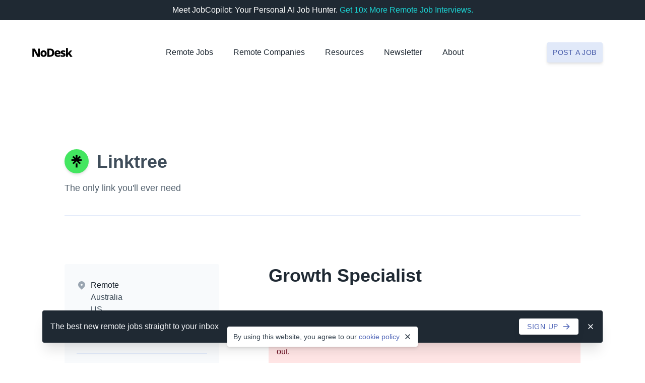

--- FILE ---
content_type: text/html; charset=UTF-8
request_url: https://nodesk.co/remote-jobs/linktree-growth-specialist/
body_size: 13244
content:
<!doctype html><html lang=en><head><meta charset=utf-8><meta content="IE=Edge" http-equiv=X-UA-Compatible><meta name=viewport content="width=device-width,initial-scale=1"><title>Remote Growth Specialist at Linktree - NoDesk</title>
<meta name=description content="
   Linktree is hiring a remote Growth Specialist. This is a full-time position that can be done remotely anywhere in Australia or the United States. Linktree - The only link you'll ever need. 
"><link rel=canonical href=https://nodesk.co/remote-jobs/linktree-growth-specialist/><link rel=search href=/remote-jobs/opensearch.xml type=application/opensearchdescription+xml title="Remote Jobs search on NoDesk"><link rel=preload as=style href=/css/tachyons.min.4415613789972485899dedc81b3d45b8134fa8d19c06e1469ae001103234796d.css><link rel=preload as=style href=/css/app.min.c083051afaf32596afee323a8d4b57301a11bf25a22f255fade5dcade60428ad.css><link rel=stylesheet href=/css/tachyons.min.4415613789972485899dedc81b3d45b8134fa8d19c06e1469ae001103234796d.css><link rel=stylesheet href=/css/app.min.c083051afaf32596afee323a8d4b57301a11bf25a22f255fade5dcade60428ad.css><link rel=apple-touch-icon sizes=180x180 href=/icons/apple-touch-icon.0d9ed4deb1fa4dc7d349020af0ce0743b7e7ae6168486680edcf481025c1e9f6.png><link rel=icon type=image/png sizes=32x32 href=/icons/favicon-32x32.90a6465c202e32ff8cf75a57ba8fc7882aa7176a60177dcaf245613ff9daa529.png><link rel=icon type=image/png sizes=16x16 href=/icons/favicon-16x16.d7b50d2e1b4868b415618141621adf1ee8acc415eeb13dd3fd5b6c2a090c2570.png><link rel=icon href=/icons/favicon.b7d1c1d91e0100606f71b1094d122f0c5711ff50ee99080e547e5af75b4b8209.ico><meta name=theme-color content="#4C63B6"><meta property="og:type" content="website"><meta property="og:site_name" content="NoDesk"><meta property="og:title" content="Remote Growth Specialist at Linktree"><meta property="og:description" content="
   Linktree is hiring a remote Growth Specialist. This is a full-time position that can be done remotely anywhere in Australia or the United States. Linktree - The only link you'll ever need. 
"><meta property="og:image" content="
	https://nodesk.co/remote-companies/assets/logos/linktree.f30bbab1945b46c4aad86ef6700cc7660192f929fa1e0ceb34a68ff72bd5d7ac.png
"><meta property="og:url" content="https://nodesk.co/remote-jobs/linktree-growth-specialist/"><meta name=twitter:card content="summary"><meta name=twitter:site content="nodeskco"><meta name=twitter:creator content="@3reps"><meta name=twitter:dnt content="on"><meta name=google-adsense-account content="ca-pub-7212516916269054"><script>window.minimalAnalytics={trackingId:"G-Z7DMWXBXEH",autoTrack:!0}</script><script async src=/js/google-analytics.min.e5b48614096db3a7c6d2167a8db691c27d8e2249890b982a10a7e3055e7b31e6.js></script></head><body><div class="flex justify-center bg-grey-900 white f8 ph3 pv2"><div class="flex flex-wrap items-center lh-copy">Meet JobCopilot: Your Personal AI Job Hunter.&nbsp;
<a class="link dim link dim cyan-500 fw5" href=/remote-job-automation/>Get 10x More Remote Job Interviews.
<span class="dn group-hover-inline" aria-hidden=true><svg class="v-mid h1 w1" viewBox="0 0 20 20" fill="currentcolor"><path d="M7.293 14.707a1 1 0 010-1.414L10.586 10 7.293 6.707a1 1 0 011.414-1.414l4 4a1 1 0 010 1.414l-4 4a1 1 0 01-1.414.0z"/></svg>
</span><span class="dn group-hover-inline" aria-hidden=true><svg class="v-mid h1 w1" viewBox="0 0 20 20" fill="currentcolor"><path d="M10.293 5.293a1 1 0 011.414.0l4 4a1 1 0 010 1.414l-4 4a1 1 0 01-1.414-1.414L12.586 11H5a1 1 0 110-2h7.586l-2.293-2.293a1 1 0 010-1.414z"/></svg></span></a></div></div><nav class="bg-white ph5 ph8-s pv6 z-max"><div class="center-l mw15-l"><div class="flex-ns items-center-ns relative z-3"><div class="flex justify-between navbar-logo"><a class="db flex flex-row link dim navbar-item relative" href=/ title="NoDesk logo"><svg class="w11" fill="1f2933" height="62" width="278" viewBox="0 0 278 62"><path d="m52.381 61h-17.38L12.249 19.683h-.316c.1053 2.2647.2107 4.7927.316 7.584.158 2.7387.2897 5.293.395 7.663V61h-12.008V4.594h17.301L40.61 45.437h.237c-.1053-2.2647-.2107-4.6873-.316-7.268-.1053-2.6333-.1843-5.1087-.237-7.426V4.594h12.087zm47.1821-21.804c0 7.268-1.9223 12.8507-5.767 16.748-3.792 3.8973-9.006 5.846-15.642 5.846-4.108.0-7.7683-.869-10.981-2.607-3.16-1.7907-5.6616-4.345-7.505-7.663-1.7906-3.3707-2.686-7.4787-2.686-12.324.0-7.1627 1.896-12.6663 5.688-16.511 3.8447-3.8973 9.085-5.846 15.721-5.846 4.108.0 7.742.869 10.902 2.607 3.2127 1.738 5.7144 4.266 7.505 7.584 1.8434 3.318 2.765 7.3733 2.765 12.166zm-29.072.0c0 4.0553.6057 7.1363 1.817 9.243 1.2114 2.054 3.2127 3.081 6.004 3.081 2.7387.0 4.7137-1.027 5.925-3.081 1.2114-2.1067 1.817-5.1877 1.817-9.243.0-4.0027-.6056-7.0047-1.817-9.006-1.2113-2.054-3.2126-3.081-6.004-3.081-2.7386.0-4.7136 1.027-5.925 3.081-1.2113 2.0013-1.817 5.0033-1.817 9.006zm80.8919-7.268c0 6.478-1.211 11.8763-3.634 16.195-2.422 4.266-5.898 7.4787-10.428 9.638-4.529 2.1593-9.927 3.239-16.195 3.239h-16.985v-56.406h18.565c8.954.0 15.958 2.34366 21.014 7.031 5.109 4.6347 7.663 11.4023 7.663 20.303zm-13.904.474c0-5.7407-1.211-9.9803-3.634-12.719-2.422-2.7387-6.004-4.108-10.744-4.108h-5.53V49.94h4.345c5.32.0 9.243-1.4483 11.771-4.345 2.528-2.9493 3.792-7.347 3.792-13.193zm37.155-15.563c6.109.0 10.954 1.6853 14.536 5.056 3.581 3.318 5.372 8.216 5.372 14.694v6.162h-27.413c.105 2.844 1.027 5.1087 2.765 6.794s4.213 2.528 7.426 2.528c2.738.0 5.24-.2633 7.505-.79 2.317-.5267 4.687-1.3693 7.11-2.528v9.875c-2.16 1.106-4.451 1.896-6.873 2.37-2.37.5267-5.32.79-8.848.79-4.372.0-8.269-.79-11.692-2.37-3.371-1.58-6.031-4.0027-7.979-7.268-1.896-3.318-2.844-7.505-2.844-12.561.0-5.1087.869-9.3483 2.607-12.719s4.16-5.8723 7.268-7.505c3.16-1.6853 6.846-2.528 11.06-2.528zm.237 9.243c-2.054.0-3.766.6583-5.135 1.975-1.317 1.264-2.107 3.2917-2.37 6.083h14.931c-.053-2.2647-.685-4.1607-1.896-5.688-1.212-1.58-3.055-2.37-5.53-2.37zm54.315 21.804c0 4.266-1.501 7.663-4.503 10.191-2.949 2.4753-7.584 3.713-13.904 3.713-3.055.0-5.741-.1843-8.058-.553-2.265-.3687-4.556-1.027-6.873-1.975V48.518c2.528 1.1587 5.161 2.054 7.9 2.686 2.739.5793 5.056.869 6.952.869 2.001.0 3.45-.2633 4.345-.79s1.343-1.264 1.343-2.212c0-.6847-.237-1.2903-.711-1.817-.421-.5267-1.317-1.106-2.686-1.738-1.317-.6847-3.292-1.58-5.925-2.686-2.581-1.106-4.714-2.2383-6.399-3.397-1.633-1.1587-2.87-2.528-3.713-4.108-.79-1.6327-1.185-3.6603-1.185-6.083.0-4.108 1.58-7.189 4.74-9.243 3.213-2.1067 7.452-3.16 12.719-3.16 2.791.0 5.425.2897 7.9.869s5.03 1.4747 7.663 2.686l-3.792 9.006c-2.159-.948-4.266-1.7117-6.32-2.291-2.001-.5793-3.818-.869-5.451-.869-3.055.0-4.582.79-4.582 2.37.0.5793.211 1.1323.632 1.659.474.474 1.343 1.0007 2.607 1.58 1.317.5793 3.213 1.3957 5.688 2.449 2.475 1.0007 4.582 2.0803 6.32 3.239 1.738 1.106 3.055 2.4753 3.95 4.108s1.343 3.713 1.343 6.241zm16.579-46.926004V26.319c0 1.6853-.079 3.476-.237 5.372-.105 1.8433-.263 3.634-.474 5.372h.237c.685-1.0533 1.448-2.1857 2.291-3.397.895-1.2113 1.764-2.3173 2.607-3.318l11.06-12.719h14.852l-16.195 18.644L277.128 61h-15.247l-11.139-16.59-4.977 3.871V61h-13.351v-60.040004z"/></svg>
</a><a role=button class="dib dn-ns pointer flex flex-column justify-center justify-end navbar-burger" aria-label=menu aria-expanded=false data-target=navigation><div class="bg-grey-700 br2 w6"></div><div class="bg-grey-700 br2 mv1 w6"></div><div class="bg-grey-700 br2 w6"></div></a></div><div id=navigation class="dn br2 flex-ns items-center-ns mt4 mt0-ns navbar-menu pa5 shadow-3 shadow-0-ns"><div class="center-ns flex-ns items-center-ns mb6 mb0-ns mt2-ns"><div class="flex-ns has-dropdown is-hoverable navbar-item nowrap-ns pointer relative bb b--indigo-050 bn-ns"><a class="db link grey-900 f8 fw5-ns dim pv4 pb2-ns pt0-ns relative" href=/remote-jobs/>Remote Jobs</a></div><div class="flex-ns has-dropdown is-hoverable navbar-item nowrap-ns pointer relative bb b--indigo-050 bn-ns ml4-m ml8-l"><a class="db link grey-900 f8 fw5-ns dim pv4 pb2-ns pt0-ns relative" href=/remote-companies/>Remote Companies</a></div><div class="flex-ns has-dropdown is-hoverable navbar-item nowrap-ns pointer relative bb b--indigo-050 bn-ns ml4-m ml8-l"><a class="db link grey-900 f8 fw5-ns navbar-link pv4 pb2-ns pt0-ns relative" role=button>Resources</a><div class="absolute-ns bg-white br2 dn db-ns navbar-dropdown pb3 pv1-ns shadow-4-ns z-2" style=cursor:default><a class="dib f8 link dim grey-900 flex flex-row lh-title link:active navbar-item nowrap-ns pl3 pl5-ns pr10-ns pv2 pv2-ns pointer relative" href=/remote-job-automation/>Automate your Job Search</a><a class="dib f8 link dim grey-900 flex flex-row lh-title link:active navbar-item nowrap-ns pl3 pl5-ns pr10-ns pv2 pv2-ns pointer relative" href=/articles/>Articles</a><a class="dib f8 link dim grey-900 flex flex-row lh-title link:active navbar-item nowrap-ns pl3 pl5-ns pr10-ns pv2 pv2-ns pointer relative" href=/blog/>Blog</a><a class="dib f8 link dim grey-900 flex flex-row lh-title link:active navbar-item nowrap-ns pl3 pl5-ns pr10-ns pv2 pv2-ns pointer relative" href=/books/>Books</a><a class="dib f8 link dim grey-900 flex flex-row lh-title link:active navbar-item nowrap-ns pl3 pl5-ns pr10-ns pv2 pv2-ns pointer relative" href=/newsletter/>Newsletter</a><a class="dib f8 link dim grey-900 flex flex-row lh-title link:active navbar-item nowrap-ns pl3 pl5-ns pr10-ns pv2 pv2-ns pointer relative" href=/remote-jobs/collections/>Remote Job Collections</a><a class="dib f8 link dim grey-900 flex flex-row lh-title link:active navbar-item nowrap-ns pl3 pl5-ns pr10-ns pv2 pv2-ns pointer relative" href=/remote-work/>Remote Work</a><a class="dib f8 link dim grey-900 flex flex-row lh-title link:active navbar-item nowrap-ns pl3 pl5-ns pr10-ns pv2 pv2-ns pointer relative" href=/work-remotely/>Work Remotely</a></div></div><div class="flex-ns has-dropdown is-hoverable navbar-item nowrap-ns pointer relative bb b--indigo-050 bn-ns ml4-m ml8-l"><a class="db link grey-900 f8 fw5-ns dim pv4 pb2-ns pt0-ns relative" href=/newsletter/>Newsletter</a></div><div class="flex-ns has-dropdown is-hoverable navbar-item nowrap-ns pointer relative bb b--indigo-050 bn-ns ml4-m ml8-l"><a class="db link grey-900 f8 fw5-ns navbar-link pv4 pb2-ns pt0-ns relative" role=button>About</a><div class="absolute-ns bg-white br2 dn db-ns navbar-dropdown pb3 pv1-ns shadow-4-ns z-2" style=cursor:default><a class="dib f8 link dim grey-900 flex flex-row lh-title link:active navbar-item nowrap-ns pl3 pl5-ns pr10-ns pv2 pv2-ns pointer relative" href=/about/>About Us</a><a class="dib f8 link dim grey-900 flex flex-row lh-title link:active navbar-item nowrap-ns pl3 pl5-ns pr10-ns pv2 pv2-ns pointer relative" href=/advertise/>Advertise</a><a class="dib f8 link dim grey-900 flex flex-row lh-title link:active navbar-item nowrap-ns pl3 pl5-ns pr10-ns pv2 pv2-ns pointer relative" href=/remote-jobs/new/#testimonials>Testimonials</a><a class="dib f8 link dim grey-900 flex flex-row lh-title link:active navbar-item nowrap-ns pl3 pl5-ns pr10-ns pv2 pv2-ns pointer relative" href=/support/>Support Us</a><a class="dib f8 link dim grey-900 flex flex-row lh-title link:active navbar-item nowrap-ns pl3 pl5-ns pr10-ns pv2 pv2-ns pointer relative" href=https://x.com/nodeskco>Twitter</a><a class="dib f8 link dim grey-900 flex flex-row lh-title link:active navbar-item nowrap-ns pl3 pl5-ns pr10-ns pv2 pv2-ns pointer relative" href=/contact/>Contact Us</a></div></div></div><div class="center mh0-ns flex-ns w-50 w-auto-ns"><div class="db navbar-item relative tc"><a class="db link dim f9 fw5 bg-indigo-500 white bg-indigo-050-ns indigo-600-ns br2 ph2-m pv3-m pa3 shadow-2 tracked-wider ttu" href=/remote-jobs/new/ onclick='trackInternalLink("Nav: Post a Job")'>Post a job</a></div></div></div></div></div></nav><main class="ph5 ph8-s"><div class="center-l mw14-l pb10 pt8 pv13-ns"><header class="bn bb-ns b--indigo-050 pb8"><div class="flex-ns items-center-ns"><img class="bg-white br-100 lazyload mr4-ns shadow-1 shadow-2-ns w9" data-sizes=auto src=/remote-companies/assets/logos/linktree.f30bbab1945b46c4aad86ef6700cc7660192f929fa1e0ceb34a68ff72bd5d7ac.png srcset="[data-uri]" data-src=/remote-companies/assets/logos/linktree.f30bbab1945b46c4aad86ef6700cc7660192f929fa1e0ceb34a68ff72bd5d7ac.png data-srcset="
                /remote-companies/assets/logos/linktree.f30bbab1945b46c4aad86ef6700cc7660192f929fa1e0ceb34a68ff72bd5d7ac_hu_2e959d4bee681521.png 64w,
                /remote-companies/assets/logos/linktree.f30bbab1945b46c4aad86ef6700cc7660192f929fa1e0ceb34a68ff72bd5d7ac_hu_bc1f302299102ec3.png 128w" height=48 width=48 alt="Linktree logo"><h1 class="dn-ns f5 grey-900 lh-title mb4 mt3">Growth Specialist</h1><h2 class="f6 f3-ns fw4 fw6-ns mb2 mt3 mv0-ns"><a class="link dim grey-700" href=/remote-companies/linktree/>Linktree</a></h2></div><h3 class="f8 f7-ns fw4 grey-600 lh-copy mv0 mt4-ns measure-wide">The only link you'll ever need</h3></header><div class="cf pt12-ns"><div class="fl w-100 w-third-m w-30-l"><div class="bg-grey-025-ns f9 f8-ns br2-ns ph6-ns pv4-ns"><div class="bb b--indigo-050 pv4"><div class="dt flex items-start lh-title"><svg class="grey-300 h5 w5 mr2" fill="currentcolor" viewBox="0 0 20 20"><path fill-rule="evenodd" d="M5.05 4.05a7 7 0 119.9 9.9L10 18.9l-4.95-4.95a7 7 0 010-9.9zM10 11a2 2 0 100-4 2 2 0 000 4z"/></svg><div class="dtc grey-700"><p class="grey-900 mb1 mt0">Remote</p><p class="mb1 mt0"><a class="db link dim grey-700" href=/remote-jobs/australia/>Australia</a></p><p class="mb1 mt0"><a class="db link dim grey-700" href=/remote-jobs/us/>US</a></p></div></div></div><div class="bb b--indigo-050 pv4"><div class="dt flex items-start lh-title"><svg class="grey-300 h5 w5 mr3" fill="currentcolor" viewBox="0 0 20 20"><path fill-rule="evenodd" d="M10 18a8 8 0 100-16 8 8 0 000 16zm1-12A1 1 0 109 6v4a1 1 0 00.293.707l2.828 2.829a1 1 0 101.415-1.415L11 9.586V6z"/></svg><div class=dtc><p class="mb1 mt0"><a class="link dim grey-700" href=/remote-jobs/full-time/>Full-Time</a></p></div></div></div><div class="bb b--indigo-050 pv4"><div class="inline-flex items-center"><svg class="grey-300 h5 w5 mr3" fill="currentcolor" viewBox="0 0 20 20"><path fill-rule="evenodd" d="M10 9a3 3 0 100-6 3 3 0 000 6zm-7 9a7 7 0 1114 0H3z"/></svg>
<a class="db link dim grey-700" href=/remote-jobs/marketing/>Marketing</a></div></div><div class="bb b--indigo-050 pb3 pt4"><ul class="f9 list mv0 pl0"><li class="dib mb2 mr1"><span class="db indigo-600 bg-indigo-050 br-pill ph2 pv1">Customer Activation</span></li><li class="dib mb2 mr1"><span class="db indigo-600 bg-indigo-050 br-pill ph2 pv1">Customer Retention</span></li><li class="dib mb2 mr1"><span class="db indigo-600 bg-indigo-050 br-pill ph2 pv1">Data Analysis</span></li><li class="dib mb2 mr1"><span class="db indigo-600 bg-indigo-050 br-pill ph2 pv1">Growth</span></li><li class="dib mb2 mr1"><a class="db link dim indigo-600 bg-indigo-050 br-pill ph2 pv1" href=/remote-jobs/growth-marketing/>Growth Marketing</a></li><li class="dib mb2 mr1"><a class="db link dim indigo-600 bg-indigo-050 br-pill ph2 pv1" href=/remote-jobs/non-tech/>Non-Tech</a></li></ul></div><div class=pv4><a class="dib link dim grey-400 h5 w5 mr3 mv1" href="https://www.facebook.com/sharer/sharer.php?u=https%3a%2f%2fnodesk.co%2fremote-jobs%2flinktree-growth-specialist%2f" target=_blank rel="noopener noreferrer"><svg class="br2" viewBox="0 0 512 512"><title>Facebook</title><rect fill="currentcolor" height="512" width="512"/><path fill="#fff" d="m355.6 330 11.4-74h-71v-48c0-20.2 9.9-40 41.7-40H370v-63s-29.3-5-57.3-5c-58.5.0-96.7 35.4-96.7 99.6V256h-65v74h65v182h80V330z"/></svg>
</a><a class="dib link dim grey-400 h5 w5 mr3 mv1" href="https://x.com/intent/tweet/?text=Linktree%20is%20hiring%20a%20remote%20Growth%20Specialist&amp;url=https%3a%2f%2fnodesk.co%2fremote-jobs%2flinktree-growth-specialist%2f&via=nodeskco" target=_blank rel="noopener noreferrer"><svg class="br2" viewBox="0 0 512 512"><title>Twitter</title><rect fill="currentcolor" height="512" width="512"/><path fill="#fff" d="m437 152a72 72 0 01-40 12 72 72 0 0032-40 72 72 0 01-45 17 72 72 0 00-122 65 2e2 2e2.0 01-145-74 72 72 0 0022 94 72 72 0 01-32-7 72 72 0 0056 69 72 72 0 01-32 1 72 72 0 0067 50A2e2 2e2.0 0193 368a2e2 2e2.0 00309-179 2e2 2e2.0 0035-37"/></svg>
</a><a class="dib link dim grey-400 h5 w5 mr3 mv1" href="https://www.linkedin.com/shareArticle?mini=true&amp;source=NoDesk&amp;title=Growth%20Specialist&amp;url=https%3a%2f%2fnodesk.co%2fremote-jobs%2flinktree-growth-specialist%2f" target=_blank rel="noopener noreferrer"><svg class="br2" viewBox="0 0 512 512"><title>LinkedIn</title><rect fill="currentcolor" height="512" width="512"/><circle fill="#fff" cx="142" cy="138" r="37"/><path stroke="#fff" stroke-width="66" d="m244 194v198M142 194v198"/><path fill="#fff" d="m276 282c0-20 13-40 36-40 24 0 33 18 33 45v105h66V279c0-61-32-89-76-89-34 0-51 19-59 32"/></svg>
</a><a class="dib link dim grey-400 h5 w5 mv1" href="/cdn-cgi/l/email-protection#[base64]" target=_blank rel="noopener noreferrer"><svg class="br2" viewBox="0 0 512 512"><title>Email</title><rect fill="currentcolor" height="512" rx="15%" width="512"/><rect fill="#fff" height="256" rx="8%" width="356" x="78" y="128"/><path fill="none" stroke="currentcolor" stroke-width="20" d="m434 128-165 164c-7 8-19 8-26 0L78 128m0 256 129-128m227 128-129-128"/></svg></a></div><div class="dn db-ns pv4"><a class="dib link f9 f8-ns fw5 o-50 white bg-indigo-500 br2 ph3 ph6-s ph6-ns pv2 pv3-s pv3-ns shadow-2 tracked-wider ttu">Apply Now</a></div></div></div><section class="fr mb8 mt4 mv0-ns pl10-ns w-100 w-two-thirds-ns"><h1 class="dn db-ns f3 grey-900 lh-title mb9 mt0">Growth Specialist</h1><div class="bg-red-050 br2 mb7 pa4"><p class="f9 f8-ns red-900 lh-relaxed mb4 mt0">Looks like this career opportunity is no longer available. We know this
isn't what you were hoping for, but we have many other great remote jobs
for you to check out.</p><p class="f9 f8-ns red-900 lh-relaxed mv0">Start a
<a class="link dim red-900 fw6" href=/remote-jobs/>new search</a>
to view all remote jobs at teams that are currently hiring.</p></div><div class=grey-800><p class="f8 lh-relaxed mb5 mt0"><strong class=fw6>In the time it takes you to read this job ad, around 100 new accounts will have signed up to Linktree.</strong></p><p class="f8 lh-relaxed mb5 mt0">If you read through the requirements as a checklist and haven&rsquo;t ticked every box, please don&rsquo;t rule yourself out just yet. We&rsquo;ve seen the <a class="link dim indigo-500 fw5" href=https://business.linkedin.com/content/dam/me/business/en-us/talent-solutions-lodestone/body/pdf/Gender-Insights-Report.pdf target=_blank rel=noopener>research</a> that women and other people in underrepresented groups tend to only apply when the checklist is all ticks and no crosses. Don&rsquo;t self reject!</p><h2 class="f7 fw6 grey-900 lh-relaxed mb3 mt7" id=what-you-will-own>What you will own:</h2><p class="f8 lh-relaxed mb5 mt0">As a Growth Specialist, you&rsquo;ll be living in the data of our product and users to provide strategic insights for our growth initiatives and squads (including growth, product, brand and engineering teams) to work from. These insights will feed our growth experiments, help us prioritise initiatives, launch into new countries and improve our customer lifecycle from acquisition through to retention.</p><p class="f8 lh-relaxed mb5 mt0">You will work under our Growth Lead Hannah and Head of Growth Jess who are very good (this isn&rsquo;t them writing this, that would be weird). When Jess isn&rsquo;t driving the Growth of Linktree, Jess is also Managing Director of Girls in Tech Australia. You wouldn&rsquo;t only be working with the Growth team but all areas of Linktree. We are highly cross-functional so you&rsquo;d love to understand the needs of other teams and working with them on a daily basis.</p><h2 class="f7 fw6 grey-900 lh-relaxed mb3 mt7" id=where-and-how-we-work>Where and how we work:</h2><p class="f8 lh-relaxed mb5 mt0">We are a global, diverse group across age, gender, and race and offer a truly flexible and family friendly work environment. Kids, pets and the occasional delivery person are all actively encouraged to appear on our Zoom screens. All of us at Linktree work either fully remote or a hybrid &ldquo;remote and in-office sometimes&rdquo; approach and that will continue even when COVID is behind us.</p><p class="f8 lh-relaxed mb5 mt0">We currently have offices in Melbourne, Sydney with LA coming next but our team is spread across Australia, Brazil, Indonesia, USA, Canada, Ireland and Nigeria.</p><p class="f8 lh-relaxed mb5 mt0">Being globally distributed doesn&rsquo;t mean you need to change your time zone, and we offer autonomy and flexibility in how you structure your days and weeks. There will be the need for some collaboration outside of a &ldquo;normal&rdquo; 9-5 as we are a global company, but we aim to work asynchronously where possible.</p><h2 class="f7 fw6 grey-900 lh-relaxed mb3 mt7" id=our-culture-benefits>Our culture & benefits:</h2><p class="f8 lh-relaxed mb5 mt0">Linktree&rsquo;s company culture and values are based around collaboration, diversity, inclusion, and flexibility. Those are all nice words but to give you some more specific examples:</p><ul class="list listItem-marker mb6 mt0 pl0"><li class="f8 lh-relaxed mb3 mt0">We have a paid 18-week <a class="link dim indigo-500 fw5" href="https://au.finance.yahoo.com/news/18-weeks-aussie-company-parental-leave-021031583.html?guccounter=1" target=_blank rel=noopener>parental leave program</a> that is inclusive of birth and non-birthing parents and supports the whole parenting lifecycle</li><li class="f8 lh-relaxed mb3 mt0">We are proud to offer all regular full-time and part-time employees 20 hours&rsquo; paid volunteering leave per calendar year.</li><li class="f8 lh-relaxed mb3 mt0">We have several diversity and inclusion initiatives underway, including a D&amp;I council, training on neurodiversity, unconscious bias, and the incorporation of a transgender inclusion policy.</li><li class="f8 lh-relaxed mb3 mt0">We prioritise our team&rsquo;s mental health, all employees have free access to <a class="link dim indigo-500 fw5" href=https://www.headspace.com/ target=_blank rel=noopener>Headspace</a> and <a class="link dim indigo-500 fw5" href=https://uprise.co/ target=_blank rel=noopener>Uprise</a>, including 1:1 coaching sessions from qualified psychologists or counsellors.</li><li class="f8 lh-relaxed mb3 mt0">All Linktree staff receive $1000 AUD towards setting up their work from home space</li></ul><h2 class="f7 fw6 grey-900 lh-relaxed mb3 mt7" id=want-to-know-what-a-day-could-look-like-here>Want to know what a day could look like here?</h2><p class="f8 lh-relaxed mb5 mt0">Leading the stage of the flywheel focused on activating and retaining both free and PRO users to keep Linktree growing, you would build strategies, campaigns and initiatives that will increase number of users signing up for free and PRO accounts, the number of users activating and our conversion to PRO rate while helping drive down churn. In line with the growth team ethos of continuous improvement, you would also create experiments to beat our benchmarks and would be someone who loves to make decisions through validating assumptions with data every step of the way.</p><h2 class="f7 fw6 grey-900 lh-relaxed mb3 mt7" id=what-we-are-looking-for>What we are looking for</h2><p class="f8 lh-relaxed mb5 mt0">We would love to hear from you if you have 1) experience in a similar role, 2) an ability to analyse data and draw insights to make decisions and inform strategies and 3) a passion for growth and know the importance of activating and retaining customers as key to long term success. Bonus points for experience at a SaaS company to assist with understanding how activation and retention works in our world.</p><h2 class="f7 fw6 grey-900 lh-relaxed mb3 mt7" id=the-linktree-story>The Linktree Story</h2><p class="f8 lh-relaxed mb5 mt0">The average number of social media accounts is close to 9 per person these days. Chances are you&rsquo;re also using more than 3-4 social media platforms - But where should someone who wants to discover more about you achieve that? In a highly fragmented digital world, the concept of presenting your whole self feels overwhelming to most - and that&rsquo;s where Linktree comes in.</p><p class="f8 lh-relaxed mb5 mt0">Creating this category 5 years ago, we launched a simple tool that allowed anyone to manage their corner of the online world. Want to link all your social media accounts under one link? Thinking of turning your passion into your income? Want to share your ideas, beliefs, or even just a playlist you like? Linktree has the platform to help you get it done.</p><p class="f8 lh-relaxed mb5 mt0">It sounds good, we hear you say, but how do I know if it works? Fair question - why don&rsquo;t you take it up with Facebook, TikTok, Redbull, HBO, Metallica, Alicia Keys, Selena Gomez, or Michelle Obama? They&rsquo;re all using Linktree!</p><p class="f8 lh-relaxed mb5 mt0">With an average sign up rate of 30,000+ new users per day for the past 18 months (with no signs of stopping), and with our latest funding round of $45M USD announced recently, we&rsquo;re on our way to make a real impact on the digital world - and we&rsquo;d love for you to join us for this ride.</p></div><div class="mt9 mt9-ns"><a class="dib link f8 fw5 o-50 white bg-indigo-500 br2 pa3 pa4-s ph6-ns pv4-ns shadow-2 tracked-wider ttu w-auto">Apply for this job</a></div></section><section class="cl fl bg-grey-025-ns br2-ns mv7-ns ph6-ns pv8 pv7-ns w-100 w-third-m w-30-l"><h3 class="f8 fw5 grey-800 lh-title mb5 mt0 tracked-wider ttu">About Linktree</h3><h4 class="f8 fw4 mv0"><a class="dib link dim grey-700" href=/remote-companies/linktree/>Company profile</a></h4></section><section class="cl fl bg-grey-025-ns bt bn-ns b--indigo-050 br2-ns ph6-ns pv8 pv7-ns w-100 w-third-m w-30-l"><h3 class="f8 fw5 grey-800 lh-title mv0 tracked-wider ttu">People also viewed</h3><ul class="list mv0 pl0"><li class=mt5><a class="link dim flex items-start" href=/remote-jobs/stitch-fix-growth-marketing-lead-offline-media/><img class="db bg-white br-100 lazyload shadow-2 w7" src=/remote-companies/assets/logos/stitch-fix_hu_fe810fcead947721.png srcset="[data-uri]" data-srcset=/remote-companies/assets/logos/stitch-fix.968420172537ae002df18e50acca09e25089396e45f5cff0fea339d2b318b7e7_hu_fe810fcead947721.png height=32 width=32 alt="Stitch Fix logo"><div class=ml3><h4 class="f8 grey-700 fw5 mb1 mt0">Growth Marketing Lead, Offline Media</h4><h5 class="f8 grey-700 fw4 mv0">Stitch Fix</h5></div></a></li><li class=mt5><a class="link dim flex items-start" href=/remote-jobs/circle-brand-experiences-manager/><img class="db bg-white br-100 lazyload shadow-2 w7" src=/remote-companies/assets/logos/circle_hu_bc124fe4b2c63e55.jpg srcset="[data-uri]" data-srcset=/remote-companies/assets/logos/circle.d146171b85ce1b80515d3ef59ad1f8a8c1a174c64da3a6a025f3174bac7342bf_hu_bc124fe4b2c63e55.jpg height=32 width=32 alt="Circle logo"><div class=ml3><h4 class="f8 grey-700 fw5 mb1 mt0">Brand Experiences Manager</h4><h5 class="f8 grey-700 fw4 mv0">Circle</h5></div></a></li><li class=mt5><a class="link dim flex items-start" href=/remote-jobs/stripe-writer-content-marketing/><img class="db bg-white br-100 lazyload shadow-2 w7" src=/remote-companies/assets/logos/stripe_hu_ca63bfc0e8428dd0.jpg srcset="[data-uri]" data-srcset=/remote-companies/assets/logos/stripe.d7d57a2ddbf7a74a9f9bc5d36f594405a00371ac19b73687b4650e82a9b00c3b_hu_ca63bfc0e8428dd0.jpg height=32 width=32 alt="Stripe logo"><div class=ml3><h4 class="f8 grey-700 fw5 mb1 mt0">Writer, Content Marketing</h4><h5 class="f8 grey-700 fw4 mv0">Stripe</h5></div></a></li><li class=mt5><a class="link dim flex items-start" href=/remote-jobs/close-senior-product-marketing-manager/><img class="db bg-white br-100 lazyload shadow-2 w7" src=/remote-companies/assets/logos/close_hu_e330e62dcc67b5a1.jpg srcset="[data-uri]" data-srcset=/remote-companies/assets/logos/close.136e2cdc701b27c4ecd3c6f4261a5824a637a754a9523dc12cca15322f301c55_hu_e330e62dcc67b5a1.jpg height=32 width=32 alt="Close logo"><div class=ml3><h4 class="f8 grey-700 fw5 mb1 mt0">Senior Product Marketing Manager</h4><h5 class="f8 grey-700 fw4 mv0">Close</h5></div></a></li><li class=mt5><a class="link dim flex items-start" href=/remote-jobs/relay-commerce-growth-marketing-manager-marketing-generalist/><img class="db bg-white br-100 lazyload shadow-2 w7" src=/remote-companies/assets/logos/relay-commerce_hu_3f6a171d725990d2.jpeg srcset="[data-uri]" data-srcset=/remote-companies/assets/logos/relay-commerce.da1334a11bde5e4d1908d790a4e5bfd9141cb1f88dda4225ff439cfe1ca97afb_hu_3f6a171d725990d2.jpeg height=32 width=32 alt="Relay Commerce logo"><div class=ml3><h4 class="f8 grey-700 fw5 mb1 mt0">Growth Marketing Manager / Marketing Generalist</h4><h5 class="f8 grey-700 fw4 mv0">Relay Commerce</h5></div></a></li><li class=mt5><a class="link dim flex items-start" href=/remote-jobs/classdojo-demand-generation-lead/><img class="db bg-white br-100 lazyload shadow-2 w7" src=/remote-companies/assets/logos/classdojo_hu_1acca3e5b8026d98.jpg srcset="[data-uri]" data-srcset=/remote-companies/assets/logos/classdojo.1396582104ec0bc0de19bfd319d639e9a031b1ecb6acc2eee1fca85a001037ac_hu_1acca3e5b8026d98.jpg height=32 width=32 alt="ClassDojo logo"><div class=ml3><h4 class="f8 grey-700 fw5 mb1 mt0">Demand Generation Lead</h4><h5 class="f8 grey-700 fw4 mv0">ClassDojo</h5></div></a></li><li class=mt5><a class="link dim flex items-start" href=/remote-jobs/instacart-policy-shopper-communications-manager/><img class="db bg-white br-100 lazyload shadow-2 w7" src=/remote-companies/assets/logos/instacart_hu_162f3d77e643eca7.jpg srcset="[data-uri]" data-srcset=/remote-companies/assets/logos/instacart.1e6fe5f2c223db6fda322231d57f9cbf5049a9cf859b69fc01b94004c35b2d1f_hu_162f3d77e643eca7.jpg height=32 width=32 alt="Instacart logo"><div class=ml3><h4 class="f8 grey-700 fw5 mb1 mt0">Policy & Shopper Communications Manager</h4><h5 class="f8 grey-700 fw4 mv0">Instacart</h5></div></a></li><li class=mt5><a class="link dim flex items-start" href=/remote-jobs/mercury-performance-marketing-specialist/><img class="db bg-white br-100 lazyload shadow-2 w7" src=/remote-companies/assets/logos/mercury_hu_c146c2a329fdf0bb.png srcset="[data-uri]" data-srcset=/remote-companies/assets/logos/mercury.7d6368a158e9c2c55ada9994d360590b6e1a923240da692b153e3c7700fd56cc_hu_c146c2a329fdf0bb.png height=32 width=32 alt="Mercury logo"><div class=ml3><h4 class="f8 grey-700 fw5 mb1 mt0">Performance Marketing Specialist</h4><h5 class="f8 grey-700 fw4 mv0">Mercury</h5></div></a></li><li class=mt5><a class="link dim flex items-start" href=/remote-jobs/mural-senior-segment-marketing-manager-ai/><img class="db bg-white br-100 lazyload shadow-2 w7" src=/remote-companies/assets/logos/mural_hu_7a20331cd9b10ca1.jpg srcset="[data-uri]" data-srcset=/remote-companies/assets/logos/mural.d0a3ed8656bf3988bd3aadce3a79ba61be7276ee9023454bf96c518affb1d236_hu_7a20331cd9b10ca1.jpg height=32 width=32 alt="Mural logo"><div class=ml3><h4 class="f8 grey-700 fw5 mb1 mt0">Senior Segment Marketing Manager, AI</h4><h5 class="f8 grey-700 fw4 mv0">Mural</h5></div></a></li><li class=mt5><a class="link dim flex items-start" href=/remote-jobs/givelify-senior-marketing-project-manager/><img class="db bg-white br-100 lazyload shadow-2 w7" src=/remote-companies/assets/logos/givelify_hu_d2fe83264078253f.jpg srcset="[data-uri]" data-srcset=/remote-companies/assets/logos/givelify.a3fcf30796904be3b22adcebe3687ea5bd0a3761d9d9a46b4a49b71a68bab237_hu_d2fe83264078253f.jpg height=32 width=32 alt="Givelify logo"><div class=ml3><h4 class="f8 grey-700 fw5 mb1 mt0">Senior Marketing Project Manager</h4><h5 class="f8 grey-700 fw4 mv0">Givelify</h5></div></a></li></ul></section><div class="cl fl mv10-ns w-100 w-third-m w-30-l"><a class="link dim indigo-500 f8 fw5 inline-flex items-center mt8 tracked-wider ttu" href=/remote-jobs/><svg class="h4 w4 mr2" fill="currentcolor" viewBox="0 0 20 20"><path fill-rule="evenodd" d="M9.707 16.707a1 1 0 01-1.414.0l-6-6a1 1 0 010-1.414l6-6a1 1 0 011.414 1.414L5.414 9H17a1 1 0 110 2H5.414l4.293 4.293a1 1 0 010 1.414z"/></svg>
View all remote jobs</a></div></div></div></main><div class="bg-grey-900 pv11 pv13-ns"><div class="center mw6 mw7-s mw8-ns"><h2 class="f5 f4-ns fw6 white lh-title mb4 mt0 tc">Remote Work Starts Here</h2><h3 class="f8 f7-ns fw4 grey-050 lh-relaxed mb9 mt0 tc">Get the best new remote jobs and remote work stories straight to your
inbox.</h3><form action=https://nodesk.substack.com/api/v1/import/form/ method=post rel=noopener target=_blank><input type=hidden name=first_url value=https://nodesk.co/>
<input type=hidden name=first_referrer value=https://nodesk.co/>
<input type=hidden name=current_url value=https://nodesk.co/>
<input type=hidden name=current_referrer value=https://nodesk.co/>
<input type=hidden name=source value=embed>
<input type=email name=email placeholder=yourname@example.com title="Your email address" required class="db w-100 f8 grey-700 bn br2 bg-white input-reset lh-solid mt2 outline-0 pa2 pa3-ns shadow-2">
<button type=submit class="db w-100 f9 f8-ns fw5 white bg-cyan-800 bn br2 dim mt3 mt4-ns pa4 pa5-ns pointer shadow-2 tc ttu tracked-wide" onclick='trackOutboundLink("Newsletter")'>
Sign up now</button></form></div></div><div class="bottom-0 dn fixed newsletter-banner pv8 w-100 z-max"><div class="center-l mw15-l ph5 ph8-s"><div class="bg-grey-900 br2 pa4 shadow-4"><div class="flex items-center justify-between"><div class="flex items-center justify-between w-100"><p class="f9 f8-ns grey-050 lh-copy mv0"><span class=fw5>The best new remote jobs</span>
<span class="db di-s di-ns">straight to your inbox</span></p><div class="flex flex-row items-center justify-center"><a class="link dim indigo-500 fw5 bg-white br2 f9 inline-flex items-center ph4 pv2 shadow-3 tracked-wider ttu" href=https://nodesk.substack.com/subscribe title="Sign Up" onclick='trackInternalLink("Footer: Newsletter Banner")' rel=noopener target=_blank><span class="dn di-ns">Sign up</span><svg class="h4 w4 ml2-ns" fill="currentcolor" viewBox="0 0 20 20"><path fill-rule="evenodd" d="M10.293 3.293a1 1 0 011.414.0l6 6a1 1 0 010 1.414l-6 6a1 1 0 01-1.414-1.414L14.586 11H3a1 1 0 110-2h11.586l-4.293-4.293a1 1 0 010-1.414z"/></svg></a><svg class="grey-050 dim h4 w4 ml4 newsletter-banner-close pointer" fill="currentcolor" viewBox="0 0 20 20"><path fill-rule="evenodd" d="M4.293 4.293a1 1 0 011.414.0L10 8.586l4.293-4.293a1 1 0 111.414 1.414L11.414 10l4.293 4.293a1 1 0 01-1.414 1.414L10 11.414l-4.293 4.293a1 1 0 01-1.414-1.414L8.586 10 4.293 5.707a1 1 0 010-1.414z"/></svg></div></div></div></div></div></div><footer class="bg-grey-050 pv11"><div class="cf center-l mw15-l ph5 ph8-s"><div class="fl w-100 w-60-ns"><div class="fl pr4 pr0-ns w-50"><h2 class="f9 fw6 mb4 mt0 tracked-wide ttu"><a class="link dim grey-900" href=/remote-jobs/>Remote Jobs</a></h2><ul class="list f9 lh-copy mb6 mt0 pl0"><li class=mb2><a class="link dim grey-900" href=/remote-jobs/>All Remote Jobs</a></li><li><a class="link dim grey-900" href=/remote-jobs/new/>Hiring? Post a Job</a></li></ul><div><h3 class="f9 fw5 grey-900 lh-title mb3 mt0">Remote Jobs by Role</h3><ul class="list f9 lh-copy mv0 pl0"><li class=mb2><a class="link dim grey-900" href=/remote-jobs/customer-support/>Customer Support Jobs</a></li><li class=mb2><a class="link dim grey-900" href=/remote-jobs/design/>Design Jobs</a></li><li class=mb2><a class="link dim grey-900" href=/remote-jobs/engineering/>Engineering Jobs</a></li><li class=mb2><a class="link dim grey-900" href=/remote-jobs/entry-level/>Entry-Level Jobs</a></li><li class=mb2><a class="link dim grey-900" href=/remote-jobs/marketing/>Marketing Jobs</a></li><li class=mb2><a class="link dim grey-900" href=/remote-jobs/non-tech/>Non-Tech Jobs</a></li><li class=mb2><a class="link dim grey-900" href=/remote-jobs/operations/>Operations Jobs</a></li><li class=mb2><a class="link dim grey-900" href=/remote-jobs/product/>Product Jobs</a></li><li><a class="link dim grey-900" href=/remote-jobs/sales/>Sales Jobs</a></li></ul></div></div><div class="fl pl4 pl0-ns w-50"><div><h3 class="f9 fw5 grey-900 lh-title mb3 mt0">Remote Jobs by Type</h3><ul class="list f9 lh-copy mv0 pl0"><li class=mb2><a class="link dim grey-900" href=/remote-jobs/contract/>Contract Jobs</a></li><li class=mb2><a class="link dim grey-900" href=/remote-jobs/full-time/>Full-Time Jobs</a></li><li class=mb2><a class="link dim grey-900" href=/remote-jobs/part-time/>Part-Time Jobs</a></li><li><a class="link dim grey-900" href=/remote-jobs/internship/>Internships</a></li></ul></div><div class=mt7><h3 class="f9 fw5 grey-900 lh-title mb3 mt0">Remote Jobs by Location</h3><ul class="list f9 lh-copy mv0 pl0"><li class=mb2><a class="link dim grey-900" href=/remote-jobs/remote-first/>Remote-First Jobs</a></li><li class=mb2><a class="link dim grey-900" href=/remote-jobs/asia/>Remote Jobs in Asia</a></li><li class=mb2><a class="link dim grey-900" href=/remote-jobs/canada/>Remote Jobs in Canada</a></li><li class=mb2><a class="link dim grey-900" href=/remote-jobs/europe/>Remote Jobs in Europe</a></li><li><a class="link dim grey-900" href=/remote-jobs/us/>Remote Jobs in the US</a></li></ul></div><div class=mt7><h3 class="f9 fw5 grey-900 lh-title mb3 mt0">Remote Work Resources</h3><ul class="list f9 lh-copy mv0 pl0"><li class=mb2><a class="link dim grey-900" href=/remote-job-automation/>Automate your Job Search</a><li class=mb2><a class="link dim grey-900" href=/remote-jobs/collections/>Job Collections</a></li><li class=mb2><a class="link dim grey-900" href=/newsletter/>Job Alerts</a></li><li class=mb2><a class="link dim grey-900" href=/remote-work/>Remote Job Boards</a></li><li><a class="link dim grey-900" href=/articles/remote-work/>Remote Work Articles</a></li></ul></div></div></div><div class="fl mt7 mt0-ns w-100 w-30-ns"><div class="fl fn-ns pr4 pr0-ns w-50 w-100-ns"><h2 class="f9 fw6 mb4 mt0 tracked-wide ttu"><a class="link dim grey-900" href=/remote-companies/>Remote Companies</a></h2><ul class="list f9 lh-copy mv0 pl0"><li class=mb2><a class="link dim grey-900" href=/remote-companies/>All Remote Companies</a></li><li><a class="link dim grey-900" href=/remote-companies/new/>Create Company Profile</a></li></ul></div><div class="fl fn-ns mt7-ns pl4 pl0-ns w-50 w-100-ns"><h2 class="f9 fw6 mb4 mt0 tracked-wide ttu"><a class="link dim grey-900" href=/work-remotely/>Resources</a></h2><ul class="list f9 lh-copy mv0 pl0"><li class=mb2><a class="link dim grey-900" href=/articles/>Articles</a></li><li class=mb2><a class="link dim grey-900" href=/blog/>Blog</a></li><li class=mb2><a class="link dim grey-900" href=/books/>Books</a></li><li class=mb2><a class="link dim grey-900" href=/newsletter/>Newsletter</a></li><li><a class="link dim grey-900" href=/work-remotely/>Work Remotely</a></li></ul></div></div><div class="fl mt7 mt0-ns w-100 w-10-ns"><h2 class="f9 fw6 mb4 mt0 tracked-wide ttu"><a class="link dim grey-900" href=/about/>NoDesk</a></h2><ul class="list f9 lh-copy mv0 pl0"><li class=mb2><a class="link dim grey-900" href=/about/>About Us</a></li><li class=mb2><a class="link dim grey-900" href=/advertise/>Advertise</a></li><li class=mb2><a class="link dim grey-900" href=/remote-jobs/new/#testimonials>Testimonials</a></li><li class=mb2><a class="link dim grey-900" href=/support/>Support Us</a></li><li class=mb2><a class="link dim grey-900" href=https://x.com/nodeskco rel=noopener target=_blank>Twitter</a></li><li><a class="link dim grey-900" href=/contact/>Contact</a></li></ul></div><div class="fl w-100"><div class="flex-ns flex-row-ns justify-between-ns mb6-ns mt10-ns"><div class="mb4 mb0-ns mt8 mt0-ns"><a class="db link dim grey-900 mb2 layload" href=https://nodesk.co/><svg class="w11" fill="1f2933" height="62" width="278" viewBox="0 0 278 62"><path d="m52.381 61h-17.38L12.249 19.683h-.316c.1053 2.2647.2107 4.7927.316 7.584.158 2.7387.2897 5.293.395 7.663V61h-12.008V4.594h17.301L40.61 45.437h.237c-.1053-2.2647-.2107-4.6873-.316-7.268-.1053-2.6333-.1843-5.1087-.237-7.426V4.594h12.087zm47.1821-21.804c0 7.268-1.9223 12.8507-5.767 16.748-3.792 3.8973-9.006 5.846-15.642 5.846-4.108.0-7.7683-.869-10.981-2.607-3.16-1.7907-5.6616-4.345-7.505-7.663-1.7906-3.3707-2.686-7.4787-2.686-12.324.0-7.1627 1.896-12.6663 5.688-16.511 3.8447-3.8973 9.085-5.846 15.721-5.846 4.108.0 7.742.869 10.902 2.607 3.2127 1.738 5.7144 4.266 7.505 7.584 1.8434 3.318 2.765 7.3733 2.765 12.166zm-29.072.0c0 4.0553.6057 7.1363 1.817 9.243 1.2114 2.054 3.2127 3.081 6.004 3.081 2.7387.0 4.7137-1.027 5.925-3.081 1.2114-2.1067 1.817-5.1877 1.817-9.243.0-4.0027-.6056-7.0047-1.817-9.006-1.2113-2.054-3.2126-3.081-6.004-3.081-2.7386.0-4.7136 1.027-5.925 3.081-1.2113 2.0013-1.817 5.0033-1.817 9.006zm80.8919-7.268c0 6.478-1.211 11.8763-3.634 16.195-2.422 4.266-5.898 7.4787-10.428 9.638-4.529 2.1593-9.927 3.239-16.195 3.239h-16.985v-56.406h18.565c8.954.0 15.958 2.34366 21.014 7.031 5.109 4.6347 7.663 11.4023 7.663 20.303zm-13.904.474c0-5.7407-1.211-9.9803-3.634-12.719-2.422-2.7387-6.004-4.108-10.744-4.108h-5.53V49.94h4.345c5.32.0 9.243-1.4483 11.771-4.345 2.528-2.9493 3.792-7.347 3.792-13.193zm37.155-15.563c6.109.0 10.954 1.6853 14.536 5.056 3.581 3.318 5.372 8.216 5.372 14.694v6.162h-27.413c.105 2.844 1.027 5.1087 2.765 6.794s4.213 2.528 7.426 2.528c2.738.0 5.24-.2633 7.505-.79 2.317-.5267 4.687-1.3693 7.11-2.528v9.875c-2.16 1.106-4.451 1.896-6.873 2.37-2.37.5267-5.32.79-8.848.79-4.372.0-8.269-.79-11.692-2.37-3.371-1.58-6.031-4.0027-7.979-7.268-1.896-3.318-2.844-7.505-2.844-12.561.0-5.1087.869-9.3483 2.607-12.719s4.16-5.8723 7.268-7.505c3.16-1.6853 6.846-2.528 11.06-2.528zm.237 9.243c-2.054.0-3.766.6583-5.135 1.975-1.317 1.264-2.107 3.2917-2.37 6.083h14.931c-.053-2.2647-.685-4.1607-1.896-5.688-1.212-1.58-3.055-2.37-5.53-2.37zm54.315 21.804c0 4.266-1.501 7.663-4.503 10.191-2.949 2.4753-7.584 3.713-13.904 3.713-3.055.0-5.741-.1843-8.058-.553-2.265-.3687-4.556-1.027-6.873-1.975V48.518c2.528 1.1587 5.161 2.054 7.9 2.686 2.739.5793 5.056.869 6.952.869 2.001.0 3.45-.2633 4.345-.79s1.343-1.264 1.343-2.212c0-.6847-.237-1.2903-.711-1.817-.421-.5267-1.317-1.106-2.686-1.738-1.317-.6847-3.292-1.58-5.925-2.686-2.581-1.106-4.714-2.2383-6.399-3.397-1.633-1.1587-2.87-2.528-3.713-4.108-.79-1.6327-1.185-3.6603-1.185-6.083.0-4.108 1.58-7.189 4.74-9.243 3.213-2.1067 7.452-3.16 12.719-3.16 2.791.0 5.425.2897 7.9.869s5.03 1.4747 7.663 2.686l-3.792 9.006c-2.159-.948-4.266-1.7117-6.32-2.291-2.001-.5793-3.818-.869-5.451-.869-3.055.0-4.582.79-4.582 2.37.0.5793.211 1.1323.632 1.659.474.474 1.343 1.0007 2.607 1.58 1.317.5793 3.213 1.3957 5.688 2.449 2.475 1.0007 4.582 2.0803 6.32 3.239 1.738 1.106 3.055 2.4753 3.95 4.108s1.343 3.713 1.343 6.241zm16.579-46.926004V26.319c0 1.6853-.079 3.476-.237 5.372-.105 1.8433-.263 3.634-.474 5.372h.237c.685-1.0533 1.448-2.1857 2.291-3.397.895-1.2113 1.764-2.3173 2.607-3.318l11.06-12.719h14.852l-16.195 18.644L277.128 61h-15.247l-11.139-16.59-4.977 3.871V61h-13.351v-60.040004z"/></svg></a><p class="f9 grey-900 mv0">Where everyone works remote</p></div><div class="dn flex-ns items-center-ns"><p class="f9 grey-900 mv0 pr2-ns">Hire humans not resources</p><a class="db link dim white f9 fw5 bg-indigo-500 br2 pa2 pa3-ns tracked-wider ttu" href=/remote-jobs/new/ onclick='trackInternalLink("Footer: Post a Job")'>Post a Job</a></div></div><p class="dib f9 grey-700 mv0 tc center">© 2015-2025 NoDesk |
<a class="link dim grey-700" href=/legal/>Legal</a></p></div></div></footer><div class="rainbow pb3 w-100"></div><script data-cfasync="false" src="/cdn-cgi/scripts/5c5dd728/cloudflare-static/email-decode.min.js"></script><script defer src=/js/nav.min.c64a2f662a1596a96b85a19daacfc09aa9a970ca977bcec3cc44bf87d5a6f9b8.js></script><script src=/js/lazysizes.min.js async></script><script defer src=/js/newsletter-banner.min.4b818e355849a7dfb2ece8b30612d2af04ccc5efe19b0fd186508be16c999bff.js></script><script type=application/ld+json>{"@context":"https://schema.org/","@type":"JobPosting","datePosted":"2021-12-09","validThrough":"2022-01-24","title":"Growth Specialist","description":"<p><strong>In the time it takes you to read this job ad, around 100 new accounts will have signed up to Linktree.</strong></p>
<p>If you read through the requirements as a checklist and haven&rsquo;t ticked every box, please don&rsquo;t rule yourself out just yet. We&rsquo;ve seen the research that women and other people in underrepresented groups tend to only apply when the checklist is all ticks and no crosses. Don&rsquo;t self reject!</p>
What you will own:
<p>As a Growth Specialist, you&rsquo;ll be living in the data of our product and users to provide strategic insights for our growth initiatives and squads (including growth, product, brand and engineering teams) to work from. These insights will feed our growth experiments, help us prioritise initiatives, launch into new countries and improve our customer lifecycle from acquisition through to retention.</p>
<p>You will work under our Growth Lead Hannah and Head of Growth Jess who are very good (this isn&rsquo;t them writing this, that would be weird). When Jess isn&rsquo;t driving the Growth of Linktree, Jess is also Managing Director of Girls in Tech Australia. You wouldn&rsquo;t only be working with the Growth team but all areas of Linktree. We are highly cross-functional so you&rsquo;d love to understand the needs of other teams and working with them on a daily basis.</p>
Where and how we work:
<p>We are a global, diverse group across age, gender, and race and offer a truly flexible and family friendly work environment. Kids, pets and the occasional delivery person are all actively encouraged to appear on our Zoom screens. All of us at Linktree work either fully remote or a hybrid &ldquo;remote and in-office sometimes&rdquo; approach and that will continue even when COVID is behind us.</p>
<p>We currently have offices in Melbourne, Sydney with LA coming next but our team is spread across Australia, Brazil, Indonesia, USA, Canada, Ireland and Nigeria.</p>
<p>Being globally distributed doesn&rsquo;t mean you need to change your time zone, and we offer autonomy and flexibility in how you structure your days and weeks. There will be the need for some collaboration outside of a &ldquo;normal&rdquo; 9-5 as we are a global company, but we aim to work asynchronously where possible.</p>
Our culture &amp; benefits:
<p>Linktree&rsquo;s company culture and values are based around collaboration, diversity, inclusion, and flexibility. Those are all nice words but to give you some more specific examples:</p>
<ul>
<li>We have a paid 18-week parental leave program that is inclusive of birth and non-birthing parents and supports the whole parenting lifecycle</li>
<li>We are proud to offer all regular full-time and part-time employees 20 hours&rsquo; paid volunteering leave per calendar year.</li>
<li>We have several diversity and inclusion initiatives underway, including a D&amp;I council, training on neurodiversity, unconscious bias, and the incorporation of a transgender inclusion policy.</li>
<li>We prioritise our team&rsquo;s mental health, all employees have free access to Uprise, including 1:1 coaching sessions from qualified psychologists or counsellors.</li>
<li>All Linktree staff receive $1000 AUD towards setting up their work from home space</li>
</ul>
Want to know what a day could look like here?
<p>Leading the stage of the flywheel focused on activating and retaining both free and PRO users to keep Linktree growing, you would build strategies, campaigns and initiatives that will increase number of users signing up for free and PRO accounts, the number of users activating and our conversion to PRO rate while helping drive down churn. In line with the growth team ethos of continuous improvement, you would also create experiments to beat our benchmarks and would be someone who loves to make decisions through validating assumptions with data every step of the way.</p>
What we are looking for
<p>We would love to hear from you if you have 1) experience in a similar role, 2) an ability to analyse data and draw insights to make decisions and inform strategies and 3) a passion for growth and know the importance of activating and retaining customers as key to long term success. Bonus points for experience at a SaaS company to assist with understanding how activation and retention works in our world.</p>
The Linktree Story
<p>The average number of social media accounts is close to 9 per person these days. Chances are you&rsquo;re also using more than 3-4 social media platforms - But where should someone who wants to discover more about you achieve that? In a highly fragmented digital world, the concept of presenting your whole self feels overwhelming to most - and that&rsquo;s where Linktree comes in.</p>
<p>Creating this category 5 years ago, we launched a simple tool that allowed anyone to manage their corner of the online world. Want to link all your social media accounts under one link? Thinking of turning your passion into your income? Want to share your ideas, beliefs, or even just a playlist you like? Linktree has the platform to help you get it done.</p>
<p>It sounds good, we hear you say, but how do I know if it works? Fair question - why don&rsquo;t you take it up with Facebook, TikTok, Redbull, HBO, Metallica, Alicia Keys, Selena Gomez, or Michelle Obama? They&rsquo;re all using Linktree!</p>
<p>With an average sign up rate of 30,000+ new users per day for the past 18 months (with no signs of stopping), and with our latest funding round of $45M USD announced recently, we&rsquo;re on our way to make a real impact on the digital world - and we&rsquo;d love for you to join us for this ride.</p>
","employmentType":["FULL_TIME"],"hiringOrganization":{"@type":"Organization","name":"Linktree","sameAs":["https://linktr.ee","https://x.com/linktree_"],"logo":"https://nodesk.co/remote-companies/assets/logos/linktree.f30bbab1945b46c4aad86ef6700cc7660192f929fa1e0ceb34a68ff72bd5d7ac.png"},"jobLocationType":"TELECOMMUTE","applicantLocationRequirements":{"@type":"Country","name":"Anywhere"}}</script><div class="bottom-2 cookie-banner dn fixed left-0 right-0 tc z-max"><div class="bg-white br2 dib f10 f9-s f9-ns pa3 shadow-2"><div class="grey-800 inline-flex items-center justify-center"><p class=mv0>By using this website, you agree to our
<a class="dib link dim indigo-500 fw5" href=/legal/>cookie policy</a></p><svg class="cookie-banner-close dim h4 w4 ml2 pointer" fill="currentcolor" viewBox="0 0 20 20"><path fill-rule="evenodd" d="M4.293 4.293a1 1 0 011.414.0L10 8.586l4.293-4.293a1 1 0 111.414 1.414L11.414 10l4.293 4.293a1 1 0 01-1.414 1.414L10 11.414l-4.293 4.293a1 1 0 01-1.414-1.414L8.586 10 4.293 5.707a1 1 0 010-1.414z"/></svg></div></div></div><script defer src=/js/cookie-banner.min.5bb8caf2bed1d6b134da234684f0729eda79089265808e16d0e3abf1e768dde2.js></script></body></html>

--- FILE ---
content_type: text/css; charset=UTF-8
request_url: https://nodesk.co/css/tachyons.min.4415613789972485899dedc81b3d45b8134fa8d19c06e1469ae001103234796d.css
body_size: 4807
content:
/*!TACHYONS v4.12.0 | http://tachyons.io*//*!normalize.css v8.0.0 | MIT License | github.com/necolas/normalize.css*/html{line-height:1.15;-webkit-text-size-adjust:100%}body{margin:0}h1{font-size:2em;margin:.67em 0}hr{box-sizing:content-box;height:0;overflow:visible}pre{font-family:monospace,monospace;font-size:1em}a{background-color:transparent}b,strong{font-weight:bolder}code{font-family:monospace,monospace;font-size:1em}small{font-size:80%}sub,sup{font-size:75%;line-height:0;position:relative;vertical-align:baseline}sub{bottom:-.25em}sup{top:-.5em}img{border-style:none}button,input,select,textarea{font-family:inherit;font-size:100%;line-height:1.15;margin:0}button,input{overflow:visible}button,select{text-transform:none}button,[type=button],[type=reset],[type=submit]{-webkit-appearance:button}button::-moz-focus-inner,[type=button]::-moz-focus-inner,[type=reset]::-moz-focus-inner,[type=submit]::-moz-focus-inner{border-style:none;padding:0}button:-moz-focusring,[type=button]:-moz-focusring,[type=reset]:-moz-focusring,[type=submit]:-moz-focusring{outline:1px dotted ButtonText}fieldset{padding:.35em .75em .625em}progress{vertical-align:baseline}textarea{overflow:auto}[type=checkbox],[type=radio]{box-sizing:border-box;padding:0}[type=number]::-webkit-inner-spin-button,[type=number]::-webkit-outer-spin-button{height:auto}[type=search]{-webkit-appearance:textfield;outline-offset:-2px}[type=search]::-webkit-search-decoration{-webkit-appearance:none}::-webkit-file-upload-button{-webkit-appearance:button;font:inherit}details{display:block}summary{display:list-item}template{display:none}[hidden]{display:none}html,body,div,article,aside,section,main,nav,footer,header,form,fieldset,pre,code,a,h1,h2,h3,h4,h5,h6,p,ul,ol,li,dl,dt,dd,blockquote,figcaption,figure,textarea,table,td,th,tr,input[type=email],input[type=number],input[type=password],input[type=text],input[type=url]{box-sizing:border-box}.aspect-ratio{height:0;position:relative}.aspect-ratio--16x9{padding-bottom:56.25%}.aspect-ratio--6x4{padding-bottom:66.6%}.aspect-ratio--4x6{padding-bottom:150%}.aspect-ratio--8x5{padding-bottom:62.5%}.aspect-ratio--7x5{padding-bottom:71.42%}.aspect-ratio--5x7{padding-bottom:140%}.aspect-ratio--1x1{padding-bottom:100%}.aspect-ratio--object{position:absolute;top:0;right:0;bottom:0;left:0;width:100%;height:100%;z-index:100}img{max-width:100%}.cover{background-size:cover!important}.contain{background-size:contain!important}.object-fit-contain{-o-object-fit:contain;object-fit:contain}.object-fit-cover{-o-object-fit:cover;object-fit:cover}.bg-center{background-repeat:no-repeat;background-position:50%}.outline{outline:1px solid}.outline-0{outline:0}.ba{border-style:solid;border-width:1px}.bt{border-top-style:solid;border-top-width:1px}.br{border-right-style:solid;border-right-width:1px}.bb{border-bottom-style:solid;border-bottom-width:1px}.bl{border-left-style:solid;border-left-width:1px}.bn{border-style:none;border-width:0}.b--grey-100{border-color:hsl( 214,15%,91% )}.b--indigo-050{border-color:hsl( 221,68%,93% )}.b--indigo-100{border-color:hsl( 221,78%,86% )}.b--indigo-500{border-color:hsl( 227,42%,51% )}.b--red-600{border-color:hsl( 354,85%,44% )}.b--yellow-600{border-color:hsl( 36,77%,49% )}.br2{border-radius:.25rem}.br-100{border-radius:100%}.br-pill{border-radius:9999px}.br--bottom{border-top-left-radius:0;border-top-right-radius:0}.br--top{border-bottom-left-radius:0;border-bottom-right-radius:0}.br--right{border-top-left-radius:0;border-bottom-left-radius:0}.br--left{border-top-right-radius:0;border-bottom-right-radius:0}.bw1{border-width:.125rem}.bw2{border-width:.25rem}.shadow-1{box-shadow:0 1px 3px rgba( 0,0,0,.1 ),0 1px 2px rgba( 0,0,0,.06 )}.shadow-2{box-shadow:0 4px 6px -1px rgba( 0,0,0,.1 ),0 2px 4px -1px rgba( 0,0,0,.06 )}.shadow-3{box-shadow:0 10px 15px -3px rgba( 0,0,0,.1 ),0 4px 6px -2px rgba( 0,0,0,.05 )}.shadow-4{box-shadow:0 20px 25px -5px rgba( 0,0,0,.1 ),0 10px 10px -5px rgba( 0,0,0,.04 )}.shadow-5{box-shadow:0 25px 50px -12px rgba( 0,0,0,.25 )}.pre{overflow-x:auto;overflow-y:hidden;overflow:scroll}.top-0{top:0}.right-0{right:0}.bottom-0{bottom:0}.left-0{left:0}.top-1{top:1rem}.bottom-2{bottom:2rem}.cf:before,.cf:after{content:" ";display:table}.cf:after{clear:both}.cf{*zoom:1}.cl{clear:left}.cr{clear:right}.cb{clear:both}.cn{clear:none}.dn{display:none}.di{display:inline}.db{display:block}.dib{display:inline-block}.dt{display:table}.dtc{display:table-cell}.flex{display:flex}.inline-flex{display:inline-flex}.flex-auto{flex:auto;min-width:0;min-height:0}.flex-column{flex-direction:column}.flex-row{flex-direction:row}.flex-wrap{flex-wrap:wrap}.items-start{align-items:flex-start}.items-center{align-items:center}.justify-end{justify-content:flex-end}.justify-center{justify-content:center}.justify-between{justify-content:space-between}.order-0{order:0}.order-1{order:1}.order-2{order:2}.flex-grow-1{flex-grow:1}.fl{float:left;_display:inline}.fr{float:right;_display:inline}.fn{float:none}.i{font-style:italic}.fs-normal{font-style:normal}.normal{font-weight:400}.b{font-weight:700}.fw4{font-weight:400}.fw5{font-weight:500}.fw6{font-weight:600}.input-reset{-webkit-appearance:none;-moz-appearance:none}.input-reset::-moz-focus-inner{border:0;padding:0}.h1{height:.25rem}.h2{height:.5rem}.h3{height:.75rem}.h4{height:1rem}.h5{height:1.25rem}.h6{height:1.5rem}.h7{height:2rem}.h8{height:2.5rem}.h9{height:3rem}.h10{height:4rem}.h11{height:5rem}.h16{height:14rem}.h-100{height:100%}.vh-75{height:75vh}.h-auto{height:auto}.tracked-wide{letter-spacing:.025em}.tracked-wider{letter-spacing:.05em}.tracked-widest{letter-spacing:.1em}.lh-solid{line-height:1}.lh-title{line-height:1.25}.lh-copy{line-height:1.5}.lh-relaxed{line-height:1.625}.link{text-decoration:none;transition:color .15s ease-in}.link:link,.link:visited{transition:color .15s ease-in}.link:hover{transition:color .15s ease-in}.link:active{transition:color .15s ease-in}.link:focus{transition:color .15s ease-in;outline:1px dotted currentcolor}.list{list-style-type:none}.mw1{max-width:1rem}.mw6{max-width:20rem}.mw10{max-width:36rem}.mw13{max-width:56rem}.w1{width:.25rem}.w3{width:.75rem}.w4{width:1rem}.w5{width:1.25rem}.w6{width:1.5rem}.w7{width:2rem}.w8{width:2.5rem}.w9{width:3rem}.w10{width:4rem}.w11{width:5rem}.w12{width:6rem}.w13{width:8rem}.w17{width:16rem}.w-25{width:25%}.w-30{width:30%}.w-40{width:40%}.w-50{width:50%}.w-80{width:80%}.w-100{width:100%}.w-third{width:33.33333%}.w-auto{width:auto}.overflow-hidden{overflow:hidden}.overflow-x-scroll{overflow-x:scroll}.overflow-x-auto{overflow-x:auto}.overflow-y-auto{overflow-y:auto}.absolute{position:absolute}.fixed{position:fixed}.relative{position:relative}.static{position:static}.sticky{position:sticky}.o-50{opacity:.5}.black{color:#000}.white{color:#fff}.cyan-100{color:hsl( 172,97%,88% )}.cyan-500{color:hsl( 180,77%,47% )}.cyan-700{color:hsl( 184,90%,34% )}.cyan-800{color:hsl( 186,91%,29% )}.cyan-900{color:hsl( 188,91%,23% )}.grey-050{color:hsl( 216,33%,97% )}.grey-100{color:hsl( 214,15%,91% )}.grey-200{color:hsl( 210,16%,82% )}.grey-300{color:hsl( 211,13%,65% )}.grey-400{color:hsl( 211,10%,53% )}.grey-500{color:hsl( 211,12%,43% )}.grey-600{color:hsl( 209,14%,37% )}.grey-700{color:hsl( 209,18%,30% )}.grey-800{color:hsl( 209,20%,25% )}.grey-900{color:hsl( 210,24%,16% )}.indigo-050{color:hsl( 221,68%,93% )}.indigo-100{color:hsl( 221,78%,86% )}.indigo-200{color:hsl( 224,67%,76% )}.indigo-400{color:hsl( 227,50%,59% )}.indigo-500{color:hsl( 227,42%,51% )}.indigo-600{color:hsl( 228,45%,45% )}.indigo-700{color:hsl( 230,49%,41% )}.indigo-800{color:hsl( 232,51%,36% )}.red-400{color:hsl( 360,83%,62% )}.red-600{color:hsl( 354,85%,44% )}.red-900{color:hsl( 348,94%,20% )}.yellow-600{color:hsl( 36,77%,49% )}.yellow-900{color:hsl( 15,86%,30% )}.bg-white{background-color:#fff}.bg-cyan-050{background-color:hsl( 171,82%,94% )}.bg-cyan-100{background-color:hsl( 172,97%,88% )}.bg-cyan-800{background-color:hsl( 186,91%,29% )}.bg-cyan-900{background-color:hsl( 188,91%,23% )}.bg-grey-050{background-color:hsl( 216,33%,97% )}.bg-grey-700{background-color:hsl( 209,18%,30% )}.bg-grey-900{background-color:hsl( 210,24%,16% )}.bg-indigo-050{background-color:hsl( 221,68%,93% )}.bg-indigo-100{background-color:hsl( 221,78%,86% )}.bg-indigo-500{background-color:hsl( 227,42%,51% )}.bg-red-050{background-color:hsl( 360,100%,95% )}.bg-yellow-050{background-color:hsl( 49,100%,96% )}.pa1{padding:.25rem}.pa2{padding:.5rem}.pa3{padding:.75rem}.pa4{padding:1rem}.pa5{padding:1.25rem}.pa6{padding:1.5rem}.pa7{padding:2rem}.pl0{padding-left:0}.pl1{padding-left:.25rem}.pl3{padding-left:.75rem}.pl4{padding-left:1rem}.pl5{padding-left:1.25rem}.pl6{padding-left:1.5rem}.pr2{padding-right:.5rem}.pr4{padding-right:1rem}.pr5{padding-right:1.25rem}.pb1{padding-bottom:.25rem}.pb2{padding-bottom:.5rem}.pb3{padding-bottom:.75rem}.pb4{padding-bottom:1rem}.pb6{padding-bottom:1.5rem}.pb7{padding-bottom:2rem}.pb8{padding-bottom:2.5rem}.pb9{padding-bottom:3rem}.pb10{padding-bottom:4rem}.pb11{padding-bottom:5rem}.pb12{padding-bottom:6rem}.pb13{padding-bottom:8rem}.pb15{padding-bottom:12rem}.pb17{padding-bottom:16rem}.pt2{padding-top:.5rem}.pt3{padding-top:.75rem}.pt4{padding-top:1rem}.pt6{padding-top:1.5rem}.pt7{padding-top:2rem}.pt8{padding-top:2.5rem}.pt9{padding-top:3rem}.pt10{padding-top:4rem}.pt11{padding-top:5rem}.pt13{padding-top:8rem}.pv1{padding-top:.25rem;padding-bottom:.25rem}.pv2{padding-top:.5rem;padding-bottom:.5rem}.pv4{padding-top:1rem;padding-bottom:1rem}.pv5{padding-top:1.25rem;padding-bottom:1.25rem}.pv6{padding-top:1.5rem;padding-bottom:1.5rem}.pv7{padding-top:2rem;padding-bottom:2rem}.pv8{padding-top:2.5rem;padding-bottom:2.5rem}.pv9{padding-top:3rem;padding-bottom:3rem}.pv10{padding-top:4rem;padding-bottom:4rem}.pv11{padding-top:5rem;padding-bottom:5rem}.pv12{padding-top:6rem;padding-bottom:6rem}.pv13{padding-top:8rem;padding-bottom:8rem}.ph0{padding-left:0;padding-right:0}.ph1{padding-left:.25rem;padding-right:.25rem}.ph2{padding-left:.5rem;padding-right:.5rem}.ph3{padding-left:.75rem;padding-right:.75rem}.ph4{padding-left:1rem;padding-right:1rem}.ph5{padding-left:1.25rem;padding-right:1.25rem}.ph6{padding-left:1.5rem;padding-right:1.5rem}.ma0{margin:0}.ml1{margin-left:.25rem}.ml2{margin-left:.5rem}.ml3{margin-left:.75rem}.ml4{margin-left:1rem}.ml6{margin-left:1.5rem}.ml7{margin-left:2rem}.mr1{margin-right:.25rem}.mr2{margin-right:.5rem}.mr3{margin-right:.75rem}.mr4{margin-right:1rem}.mb0{margin-bottom:0}.mb1{margin-bottom:.25rem}.mb2{margin-bottom:.5rem}.mb3{margin-bottom:.75rem}.mb4{margin-bottom:1rem}.mb5{margin-bottom:1.25rem}.mb6{margin-bottom:1.5rem}.mb7{margin-bottom:2rem}.mb8{margin-bottom:2.5rem}.mb9{margin-bottom:3rem}.mb10{margin-bottom:4rem}.mb12{margin-bottom:6rem}.mb13{margin-bottom:8rem}.mt0{margin-top:0}.mt1{margin-top:.25rem}.mt2{margin-top:.5rem}.mt3{margin-top:.75rem}.mt4{margin-top:1rem}.mt5{margin-top:1.25rem}.mt6{margin-top:1.5rem}.mt7{margin-top:2rem}.mt8{margin-top:2.5rem}.mt9{margin-top:3rem}.mt10{margin-top:4rem}.mt12{margin-top:6rem}.mv0{margin-top:0;margin-bottom:0}.mv1{margin-top:.25rem;margin-bottom:.25rem}.mv2{margin-top:.5rem;margin-bottom:.5rem}.mv4{margin-top:1rem;margin-bottom:1rem}.mv5{margin-top:1.25rem;margin-bottom:1.25rem}.mv6{margin-top:1.5rem;margin-bottom:1.5rem}.mh0{margin-left:0;margin-right:0}.mh1{margin-left:.25rem;margin-right:.25rem}.mh2{margin-left:.5rem;margin-right:.5rem}.mh4{margin-left:1rem;margin-right:1rem}.mh6{margin-left:1.5rem;margin-right:1.5rem}.nl1{margin-left:-.25rem}.nl2{margin-left:-.5rem}.nr1{margin-right:-.25rem}.nr2{margin-right:-.5rem}.nb10{margin-bottom:-4rem}.nt10{margin-top:-4rem}.nt13{margin-top:-8rem}.nt14{margin-top:-10rem}.nt15{margin-top:-12rem}.strike{text-decoration:line-through}.underline{text-decoration:underline}.tl{text-align:left}.tr{text-align:right}.tc{text-align:center}.tj{text-align:justify}.ttc{text-transform:capitalize}.ttl{text-transform:lowercase}.ttu{text-transform:uppercase}.f2{font-size:3rem}.f3{font-size:2.25rem}.f4{font-size:1.875rem}.f5{font-size:1.5rem}.f6{font-size:1.25rem}.f7{font-size:1.125rem}.f8{font-size:1rem}.f9{font-size:.875rem}.f10{font-size:.75rem}.measure{max-width:30em}.measure-wide{max-width:34em}.measure-narrow{max-width:20em}.indent{text-indent:1em;margin-top:0;margin-bottom:0}.truncate{white-space:nowrap;overflow:hidden;text-overflow:ellipsis}.center{margin-right:auto;margin-left:auto}.clip{position:fixed!important;_position:absolute!important;clip:rect( 1px 1px 1px 1px );clip:rect( 1px,1px,1px,1px )}.nowrap{white-space:nowrap}.pre{white-space:pre}.v-mid{vertical-align:middle}.v-top{vertical-align:top}.dim{opacity:1;transition:opacity .15s ease-in}.dim:hover,.dim:focus{opacity:.6;transition:opacity .15s ease-in}.dim:active{opacity:.8;transition:opacity .15s ease-out}.grow{-moz-osx-font-smoothing:grayscale;backface-visibility:hidden;transform:translateZ( 0 );transition:transform .25s ease-out}.grow:hover,.grow:focus{transform:scale( 1.05 )}.grow:active{transform:scale( .9 )}.pointer:hover{cursor:pointer}.z-1{z-index:1}.z-2{z-index:2}.z-3{z-index:3}.z-max{z-index:2147483647}@media screen and (min-width:47.99em){.aspect-ratio--16x9-ns{padding-bottom:56.25%}.aspect-ratio--1x1-ns{padding-bottom:100%}.bb-ns{border-bottom-style:solid;border-bottom-width:1px}.bl-ns{border-left-style:solid;border-left-width:1px}.bn-ns{border-style:none;border-width:0}.br0-ns{border-radius:0}.br2-ns{border-radius:.25rem}.br-pill-ns{border-radius:9999px}.br--right-ns{border-top-left-radius:0;border-bottom-left-radius:0}.br--left-ns{border-top-right-radius:0;border-bottom-right-radius:0}.shadow-0-ns{box-shadow:none}.shadow-2-ns{box-shadow:0 4px 6px -1px rgba( 0,0,0,.1 ),0 2px 4px -1px rgba( 0,0,0,.06 )}.shadow-4-ns{box-shadow:0 20px 25px -5px rgba( 0,0,0,.1 ),0 10px 10px -5px rgba( 0,0,0,.04 )}.top-1-ns{top:1rem}.dn-ns{display:none}.di-ns{display:inline}.db-ns{display:block}.dib-ns{display:inline-block}.dt-ns{display:table}.dtc-ns{display:table-cell}.flex-ns{display:flex}.inline-flex-ns{display:inline-flex}.flex-column-ns{flex-direction:column}.flex-row-ns{flex-direction:row}.flex-nowrap-ns{flex-wrap:nowrap}.items-center-ns{align-items:center}.justify-center-ns{justify-content:center}.justify-between-ns{justify-content:space-between}.order-0-ns{order:0}.order-1-ns{order:1}.fn-ns{float:none}.fw4-ns{font-weight:400}.fw5-ns{font-weight:500}.fw6-ns{font-weight:600}.h7-ns{height:2rem}.h8-ns{height:2.5rem}.h9-ns{height:3rem}.h10-ns{height:4rem}.h17-ns{height:16rem}.lh-solid-ns{line-height:1}.lh-title-ns{line-height:1.25}.lh-copy-ns{line-height:1.5}.lh-relaxed-ns{line-height:1.625}.mw8-ns{max-width:28rem}.mw10-ns{max-width:36rem}.mw11-ns{max-width:42rem}.mw12-ns{max-width:48rem}.mw13-ns{max-width:56rem}.mw14-ns{max-width:64rem}.mw15-ns{max-width:72rem}.w7-ns{width:2rem}.w8-ns{width:2.5rem}.w9-ns{width:3rem}.w10-ns{width:4rem}.w-10-ns{width:10%}.w-20-ns{width:20%}.w-25-ns{width:25%}.w-30-ns{width:30%}.w-40-ns{width:40%}.w-50-ns{width:50%}.w-60-ns{width:60%}.w-75-ns{width:75%}.w-80-ns{width:80%}.w-100-ns{width:100%}.w-third-ns{width:33.33333%}.w-two-thirds-ns{width:66.66667%}.w-auto-ns{width:auto}.absolute-ns{position:absolute}.sticky-ns{position:sticky}.pa2-ns{padding:.5rem}.pa3-ns{padding:.75rem}.pa4-ns{padding:1rem}.pa5-ns{padding:1.25rem}.pa6-ns{padding:1.5rem}.pa7-ns{padding:2rem}.pa8-ns{padding:2.5rem}.pl0-ns{padding-left:0}.pl3-ns{padding-left:.75rem}.pl4-ns{padding-left:1rem}.pl5-ns{padding-left:1.25rem}.pl7-ns{padding-left:2rem}.pl10-ns{padding-left:4rem}.pr0-ns{padding-right:0}.pr2-ns{padding-right:.5rem}.pr3-ns{padding-right:.75rem}.pr4-ns{padding-right:1rem}.pr7-ns{padding-right:2rem}.pr10-ns{padding-right:4rem}.pb0-ns{padding-bottom:0}.pb2-ns{padding-bottom:.5rem}.pb6-ns{padding-bottom:1.5rem}.pb8-ns{padding-bottom:2.5rem}.pb10-ns{padding-bottom:4rem}.pb11-ns{padding-bottom:5rem}.pb12-ns{padding-bottom:6rem}.pb13-ns{padding-bottom:8rem}.pb14-ns{padding-bottom:10rem}.pb15-ns{padding-bottom:12rem}.pb16-ns{padding-bottom:14rem}.pb17-ns{padding-bottom:16rem}.pt0-ns{padding-top:0}.pt4-ns{padding-top:1rem}.pt8-ns{padding-top:2.5rem}.pt10-ns{padding-top:4rem}.pt11-ns{padding-top:5rem}.pt12-ns{padding-top:6rem}.pt13-ns{padding-top:8rem}.pt15-ns{padding-top:12rem}.pv0-ns{padding-top:0;padding-bottom:0}.pv1-ns{padding-top:.25rem;padding-bottom:.25rem}.pv2-ns{padding-top:.5rem;padding-bottom:.5rem}.pv3-ns{padding-top:.75rem;padding-bottom:.75rem}.pv4-ns{padding-top:1rem;padding-bottom:1rem}.pv5-ns{padding-top:1.25rem;padding-bottom:1.25rem}.pv6-ns{padding-top:1.5rem;padding-bottom:1.5rem}.pv7-ns{padding-top:2rem;padding-bottom:2rem}.pv8-ns{padding-top:2.5rem;padding-bottom:2.5rem}.pv9-ns{padding-top:3rem;padding-bottom:3rem}.pv10-ns{padding-top:4rem;padding-bottom:4rem}.pv11-ns{padding-top:5rem;padding-bottom:5rem}.pv12-ns{padding-top:6rem;padding-bottom:6rem}.pv13-ns{padding-top:8rem;padding-bottom:8rem}.pv15-ns{padding-top:12rem;padding-bottom:12rem}.ph0-ns{padding-left:0;padding-right:0}.ph1-ns{padding-left:.25rem;padding-right:.25rem}.ph2-ns{padding-left:.5rem;padding-right:.5rem}.ph4-ns{padding-left:1rem;padding-right:1rem}.ph5-ns{padding-left:1.25rem;padding-right:1.25rem}.ph6-ns{padding-left:1.5rem;padding-right:1.5rem}.ph7-ns{padding-left:2rem;padding-right:2rem}.ph10-ns{padding-left:4rem;padding-right:4rem}.ma6-ns{margin:1.5rem}.ml2-ns{margin-left:.5rem}.mr1-ns{margin-right:.25rem}.mr2-ns{margin-right:.5rem}.mr3-ns{margin-right:.75rem}.mr4-ns{margin-right:1rem}.mr5-ns{margin-right:1.25rem}.mr6-ns{margin-right:1.5rem}.mb0-ns{margin-bottom:0}.mb1-ns{margin-bottom:.25rem}.mb3-ns{margin-bottom:.75rem}.mb4-ns{margin-bottom:1rem}.mb6-ns{margin-bottom:1.5rem}.mb7-ns{margin-bottom:2rem}.mb8-ns{margin-bottom:2.5rem}.mb9-ns{margin-bottom:3rem}.mb10-ns{margin-bottom:4rem}.mb11-ns{margin-bottom:5rem}.mb13-ns{margin-bottom:8rem}.mt0-ns{margin-top:0}.mt2-ns{margin-top:.5rem}.mt3-ns{margin-top:.75rem}.mt4-ns{margin-top:1rem}.mt6-ns{margin-top:1.5rem}.mt7-ns{margin-top:2rem}.mt8-ns{margin-top:2.5rem}.mt9-ns{margin-top:3rem}.mt10-ns{margin-top:4rem}.mt12-ns{margin-top:6rem}.mt13-ns{margin-top:8rem}.mv0-ns{margin-top:0;margin-bottom:0}.mv7-ns{margin-top:2rem;margin-bottom:2rem}.mv8-ns{margin-top:2.5rem;margin-bottom:2.5rem}.mv10-ns{margin-top:4rem;margin-bottom:4rem}.mh0-ns{margin-left:0;margin-right:0}.mh3-ns{margin-left:.75rem;margin-right:.75rem}.mh6-ns{margin-left:1.5rem;margin-right:1.5rem}.nl1-ns{margin-left:-.25rem}.nl3-ns{margin-left:-.75rem}.nl4-ns{margin-left:-1rem}.nl5-ns{margin-left:-1.25rem}.nl6-ns{margin-left:-1.5rem}.nr1-ns{margin-right:-.25rem}.nr3-ns{margin-right:-.75rem}.nr4-ns{margin-right:-1rem}.nr5-ns{margin-right:-1.25rem}.nr6-ns{margin-right:-1.5rem}.nt11-ns{margin-top:-5rem}.nt15-ns{margin-top:-12rem}.nt16-ns{margin-top:-14rem}.nt17-ns{margin-top:-16rem}.tl-ns{text-align:left}.tc-ns{text-align:center}.f1-ns{font-size:4rem}.f2-ns{font-size:3rem}.f3-ns{font-size:2.25rem}.f4-ns{font-size:1.875rem}.f5-ns{font-size:1.5rem}.f6-ns{font-size:1.25rem}.f7-ns{font-size:1.125rem}.f8-ns{font-size:1rem}.f9-ns{font-size:.875rem}.measure-wide-ns{max-width:34em}.center-ns{margin-right:auto;margin-left:auto}.nowrap-ns{white-space:nowrap}.z-2-ns{z-index:2}}@media screen and (min-width:30em) and (max-width:47.99em){.aspect-ratio--7x5-s{padding-bottom:71.42%}.aspect-ratio--1x1-s{padding-bottom:100%}.bn-s{border-style:none;border-width:0}.br-pill-s{border-radius:9999px}.dn-s{display:none}.di-s{display:inline}.db-s{display:block}.dib-s{display:inline-block}.dt-s{display:table}.dtc-s{display:table-cell}.flex-s{display:flex}.inline-flex-s{display:inline-flex}.flex-row-s{flex-direction:row}.fw4-s{font-weight:400}.fw5-s{font-weight:500}.h6-s{height:1.5rem}.h8-s{height:2.5rem}.h10-s{height:4rem}.mw7-s{max-width:24rem}.mw8-s{max-width:28rem}.mw9-s{max-width:32rem}.mw10-s{max-width:36rem}.mw11-s{max-width:42rem}.w7-s{width:2rem}.w8-s{width:2.5rem}.w10-s{width:4rem}.w-20-s{width:20%}.w-25-s{width:25%}.w-40-s{width:40%}.w-50-s{width:50%}.w-60-s{width:60%}.w-third-s{width:33.33333%}.w-auto-s{width:auto}.pa2-s{padding:.5rem}.pa4-s{padding:1rem}.pl3-s{padding-left:.75rem}.pl6-s{padding-left:1.5rem}.pr2-s{padding-right:.5rem}.pb13-s{padding-bottom:8rem}.pv3-s{padding-top:.75rem;padding-bottom:.75rem}.pv6-s{padding-top:1.5rem;padding-bottom:1.5rem}.pv7-s{padding-top:2rem;padding-bottom:2rem}.pv10-s{padding-top:4rem;padding-bottom:4rem}.ph1-s{padding-left:.25rem;padding-right:.25rem}.ph3-s{padding-left:.75rem;padding-right:.75rem}.ph4-s{padding-left:1rem;padding-right:1rem}.ph6-s{padding-left:1.5rem;padding-right:1.5rem}.ph8-s{padding-left:2.5rem;padding-right:2.5rem}.mr2-s{margin-right:.5rem}.mr3-s{margin-right:.75rem}.mb0-s{margin-bottom:0}.mb3-s{margin-bottom:.75rem}.mb5-s{margin-bottom:1.25rem}.mb6-s{margin-bottom:1.5rem}.mt3-s{margin-top:.75rem}.mh2-s{margin-left:.5rem;margin-right:.5rem}.mh6-s{margin-left:1.5rem;margin-right:1.5rem}.mh8-s{margin-left:2.5rem;margin-right:2.5rem}.nl1-s{margin-left:-.25rem}.nl3-s{margin-left:-.75rem}.nl4-s{margin-left:-1rem}.nr1-s{margin-right:-.25rem}.nr3-s{margin-right:-.75rem}.nr4-s{margin-right:-1rem}.tl-s{text-align:left}.f2-s{font-size:3rem}.f3-s{font-size:2.25rem}.f4-s{font-size:1.875rem}.f5-s{font-size:1.5rem}.f6-s{font-size:1.25rem}.f7-s{font-size:1.125rem}.f8-s{font-size:1rem}.f9-s{font-size:.875rem}.measure-s{max-width:30em}.measure-wide-s{max-width:34em}.measure-narrow-s{max-width:20em}.center-s{margin-right:auto;margin-left:auto}}@media screen and (min-width:48em) and (max-width:60em){.dn-m{display:none}.db-m{display:block}.flex-wrap-m{flex-wrap:wrap}.items-center-m{align-items:center}.mw11-m{max-width:42rem}.mw12-m{max-width:48rem}.mw13-m{max-width:56rem}.w1-m{width:.25rem}.w-25-m{width:25%}.w-30-m{width:30%}.w-40-m{width:40%}.w-50-m{width:50%}.w-60-m{width:60%}.w-70-m{width:70%}.w-75-m{width:75%}.w-third-m{width:33.33333%}.pa3-m{padding:.75rem}.pa4-m{padding:1rem}.pl4-m{padding-left:1rem}.pl6-m{padding-left:1.5rem}.pl9-m{padding-left:3rem}.pr2-m{padding-right:.5rem}.pr4-m{padding-right:1rem}.pr6-m{padding-right:1.5rem}.pr9-m{padding-right:3rem}.pb13-m{padding-bottom:8rem}.pv3-m{padding-top:.75rem;padding-bottom:.75rem}.pv6-m{padding-top:1.5rem;padding-bottom:1.5rem}.pv8-m{padding-top:2.5rem;padding-bottom:2.5rem}.ph2-m{padding-left:.5rem;padding-right:.5rem}.ph3-m{padding-left:.75rem;padding-right:.75rem}.ph4-m{padding-left:1rem;padding-right:1rem}.ph5-m{padding-left:1.25rem;padding-right:1.25rem}.ph6-m{padding-left:1.5rem;padding-right:1.5rem}.ph8-m{padding-left:2.5rem;padding-right:2.5rem}.ml4-m{margin-left:1rem}.mr1-m{margin-right:.25rem}.mr3-m{margin-right:.75rem}.mb3-m{margin-bottom:.75rem}.mb5-m{margin-bottom:1.25rem}.mh4-m{margin-left:1rem;margin-right:1rem}.mh8-m{margin-left:2.5rem;margin-right:2.5rem}.nl4-m{margin-left:-1rem}.nr4-m{margin-right:-1rem}.f1-m{font-size:4rem}.f2-m{font-size:3rem}.f4-m{font-size:1.875rem}.f5-m{font-size:1.5rem}.f6-m{font-size:1.25rem}.f8-m{font-size:1rem}}@media screen and (min-width:60em){.dn-l{display:none}.db-l{display:block}.dib-l{display:inline-block}.flex-l{display:flex}.flex-nowrap-l{flex-wrap:nowrap}.justify-center-l{justify-content:center}.h16-l{height:14rem}.mw11-l{max-width:42rem}.mw13-l{max-width:56rem}.mw14-l{max-width:64rem}.mw15-l{max-width:72rem}.w13-l{width:8rem}.w-20-l{width:20%}.w-25-l{width:25%}.w-30-l{width:30%}.w-40-l{width:40%}.w-50-l{width:50%}.w-60-l{width:60%}.w-70-l{width:70%}.w-75-l{width:75%}.w-third-l{width:33.33333%}.w-two-thirds-l{width:66.66667%}.pa0-l{padding:0}.pa5-l{padding:1.25rem}.pa6-l{padding:1.5rem}.pa7-l{padding:2rem}.pa9-l{padding:3rem}.pa10-l{padding:4rem}.pl6-l{padding-left:1.5rem}.pl8-l{padding-left:2.5rem}.pl9-l{padding-left:3rem}.pl10-l{padding-left:4rem}.pl11-l{padding-left:5rem}.pr6-l{padding-right:1.5rem}.pr8-l{padding-right:2.5rem}.pr9-l{padding-right:3rem}.pr11-l{padding-right:5rem}.pb4-l{padding-bottom:1rem}.pb13-l{padding-bottom:8rem}.pb15-l{padding-bottom:12rem}.pt2-l{padding-top:.5rem}.pv8-l{padding-top:2.5rem;padding-bottom:2.5rem}.pv13-l{padding-top:8rem;padding-bottom:8rem}.ph2-l{padding-left:.5rem;padding-right:.5rem}.ph5-l{padding-left:1.25rem;padding-right:1.25rem}.ph6-l{padding-left:1.5rem;padding-right:1.5rem}.ph7-l{padding-left:2rem;padding-right:2rem}.ph8-l{padding-left:2.5rem;padding-right:2.5rem}.ph10-l{padding-left:4rem;padding-right:4rem}.ml8-l{margin-left:2.5rem}.mr6-l{margin-right:1.5rem}.mb0-l{margin-bottom:0}.mb1-l{margin-bottom:.25rem}.mb5-l{margin-bottom:1.25rem}.mb6-l{margin-bottom:1.5rem}.mt1-l{margin-top:.25rem}.mt3-l{margin-top:.75rem}.mv0-l{margin-top:0;margin-bottom:0}.mh10-l{margin-left:4rem;margin-right:4rem}.nl5-l{margin-left:-1.25rem}.nr5-l{margin-right:-1.25rem}.nt17-l{margin-top:-16rem}.f-subheadline-l{font-size:5rem}.f1-l{font-size:4rem}.f2-l{font-size:3rem}.f4-l{font-size:1.875rem}.f5-l{font-size:1.5rem}.f6-l{font-size:1.25rem}.measure-wide-l{max-width:34em}.center-l{margin-right:auto;margin-left:auto}}

--- FILE ---
content_type: text/css; charset=UTF-8
request_url: https://nodesk.co/css/app.min.c083051afaf32596afee323a8d4b57301a11bf25a22f255fade5dcade60428ad.css
body_size: 700
content:
html{font-family:-apple-system,BlinkMacSystemFont,Segoe UI,Helvetica,Arial,sans-serif,Apple Color Emoji,Segoe UI Emoji,Segoe UI Symbol}input:active,input:focus{border:none}::-moz-placeholder{color:hsl( 211,13%,65% );opacity:1}::placeholder{color:hsl( 211,13%,65% );opacity:1}::-ms-input-placeholder{color:hsl( 211,13%,65% )}.listIcon{transform:translateY( 3px )}.listItem-marker li:before{background:hsl( 227,42%,51% );border-radius:50%;content:" ";display:inline-block;height:.375rem;left:0;margin-right:.75rem;vertical-align:middle;width:.375rem}li ul{margin-left:1.5em;margin-top:1.25rem!important}.alert{animation:cssAnimation 0s 3s forwards;opacity:0}@keyframes cssAnimation{to{opacity:1}}.highlight{border-radius:1em 0 1em 0;background-image:linear-gradient( -100deg,hsl( 171,82%,94% ),hsl( 171,82%,94% ) )}.bg-slanted:before,.bg-slanted-side:before{content:"";height:100%;overflow:hidden;position:absolute;top:0;width:100%;z-index:-1}.bg-slanted:before{transform:skewY( -5deg );transform-origin:0}.bg-slanted-side:before{transform:skewX( -5deg );transform-origin:top left}.bg-slanted-cyan-500.bg-slanted:before,.bg-slanted-cyan-500.bg-slanted-side:before{background:linear-gradient( 135deg,hsl( 180,77%,47% ) 0%,hsl( 182,85%,39% ) 100% )}.bg-slanted-indigo-500.bg-slanted:before,.bg-slanted-indigo-500.bg-slanted-side:before{background:linear-gradient( 135deg,hsl( 227,50%,59% ) 0%,hsl( 227,42%,51% ) 100% )}.bg-slanted-grey-050.bg-slanted:before,.bg-slanted-grey-050.bg-slanted-side:before{background-color:hsl( 216,33%,97% )}.bg-slanted-grey-900.bg-slanted:before,.bg-slanted-grey-900.bg-slanted-side:before{background-color:#1f2933}.rainbow{background:linear-gradient( 63.74deg,hsl( 227,42%,51% ) -16.64%,hsl( 330,79%,56% ) 18.08%,hsl( 360,83%,62% ) 49.91%,hsl( 44,92%,63% ) 87.53%,hsl( 48,94%,68% ) 122.25%,hsl( 48,94%,68% ) 122.25% )}.rainbow-border{height:2.75rem;width:2.75rem}.rainbow-text{background-clip:text;-webkit-background-clip:text;-webkit-text-fill-color:transparent}@media screen and (max-width:767px){.navbar-burger,.navbar-item,.navbar-logo{-webkit-tap-highlight-color:transparent}.navbar-burger div{height:.175rem;transform-origin:center;transition-duration:86ms;transition-property:background-color,opacity,transform;transition-timing-function:ease-out}.navbar-burger.is-active div:nth-child(1){transform:translateY( 7px )rotate( 45deg )}.navbar-burger.is-active div:nth-child(2){opacity:0}.navbar-burger.is-active div:nth-child(3){transform:translateY( -7px )rotate( -45deg )}.navbar-link::after{border:2px solid #000;border-radius:2px;border-right:0;border-top:0;content:" ";display:block;height:.625rem;margin-top:-.3rem;pointer-events:none;position:absolute;right:.125rem;top:50%;transform:rotate( -45deg );transform-origin:center;width:.625rem}.navbar-link.is-active::after{transform:rotate( 135deg )}*,*::before,*::after{box-sizing:inherit}.navbar-menu.is-active{display:block}}@media screen and (min-width:768px){.navbar-dropdown{min-width:100%;opacity:0;pointer-events:none;top:100%;z-index:2}.navbar-item.is-active .navbar-dropdown,.navbar-item.is-hoverable:focus .navbar-dropdown,.navbar-item.is-hoverable:focus-within .navbar-dropdown,.navbar-item.is-hoverable:hover .navbar-dropdown{opacity:1;pointer-events:auto}.navbar-menu{flex-grow:1}.staggered-box{transform:translateY( 40px )}}@media screen and (min-width:48em){.listIcon-ns{transform:translateY( 3px )}}@media screen and (max-width:30em){.brand{transform:scale( .8 )}}@media screen and (min-width:47.99em){.bg-grey-025-ns{background-color:hsl( 216,33%,98% )}.bg-indigo-050-ns{background-color:hsl( 221,68%,93% )}.bg-indigo-500-ns{background-color:hsl( 227,42%,51% )}.bg-white-ns{background-color:#fff}.indigo-600-ns{color:hsl( 228,45%,45% )}.rainbow-border{height:3.25rem;width:3.25rem}.white-ns{color:#fff}}@media screen and (min-width:30em) and (max-width:47.99em){.bg-indigo-050-s{background-color:hsl( 221,68%,93% )}.bg-indigo-500-s{background-color:hsl( 227,42%,51% )}.indigo-600-s{color:hsl( 228,45%,45% )}.white-s{color:#fff}}

--- FILE ---
content_type: application/javascript; charset=UTF-8
request_url: https://nodesk.co/js/nav.min.c64a2f662a1596a96b85a19daacfc09aa9a970ca977bcec3cc44bf87d5a6f9b8.js
body_size: -190
content:
document.addEventListener("DOMContentLoaded",()=>{const e=Array.prototype.slice.call(document.querySelectorAll(".navbar-burger"),0);e.length>0&&e.forEach(e=>{e.addEventListener("click",()=>{const t=e.dataset.target,n=document.getElementById(t);e.classList.toggle("is-active"),n.classList.toggle("is-active")})})});var mediaQueryNav=window.matchMedia("(max-width: 767px)");if(mediaQueryNav.matches){const e=document.querySelectorAll(".navbar-link");e.forEach(e=>{e.addEventListener("click",()=>{e.nextElementSibling.classList.toggle("dn"),e.classList.toggle("is-active"),e.removeAttribute("href")})})}

--- FILE ---
content_type: application/javascript; charset=UTF-8
request_url: https://nodesk.co/js/cookie-banner.min.5bb8caf2bed1d6b134da234684f0729eda79089265808e16d0e3abf1e768dde2.js
body_size: -340
content:
(function(){const e=document.querySelector(".cookie-banner"),t=localStorage.getItem("hideCookieBanner");t||e.classList.replace("dn","db");const n=e.querySelector(".cookie-banner-close");n.addEventListener("click",function(){e.classList.replace("db","dn"),localStorage.setItem("hideCookieBanner",!0)})})()

--- FILE ---
content_type: application/javascript; charset=UTF-8
request_url: https://nodesk.co/js/newsletter-banner.min.4b818e355849a7dfb2ece8b30612d2af04ccc5efe19b0fd186508be16c999bff.js
body_size: 25
content:
document.addEventListener("DOMContentLoaded",function(){const e=document.querySelector(".newsletter-banner"),t=getCookie("hideNewsletterBanner");t||e.classList.replace("dn","db");const n=e.querySelector(".newsletter-banner-close");n.addEventListener("click",function(){e.classList.replace("db","dn"),createCookie("hideNewsletterBanner",!0,1)})});function createCookie(e,t,n){var s,o;n?(s=new Date,s.setTime(s.getTime()+n*7*24*60*60*1e3),o="; expires="+s.toUTCString()):o="",document.cookie=e+"="+t+o+"; path=/"}function getCookie(e){return document.cookie.length>0&&(c_start=document.cookie.indexOf(e+"="),c_start!=-1)?(c_start=c_start+e.length+1,c_end=document.cookie.indexOf(";",c_start),c_end==-1&&(c_end=document.cookie.length),unescape(document.cookie.substring(c_start,c_end))):""}

--- FILE ---
content_type: application/javascript; charset=UTF-8
request_url: https://nodesk.co/js/google-analytics.min.e5b48614096db3a7c6d2167a8db691c27d8e2249890b982a10a7e3055e7b31e6.js
body_size: 2186
content:
!function(e,t){if("object"==typeof exports&&"object"==typeof module)module.exports=t();else if("function"==typeof define&&define.amd)define([],t);else{var s,n=t();for(s in n)("object"==typeof exports?exports:e)[s]=n[s]}}(this,()=>(()=>{"use strict";var t,s={508:(e,t,n)=>{function d(e,t=300,n=0){return(...s)=>(clearTimeout(n),n=setTimeout(e,t,...s))}function o(e=16){return e=e>16?16:e,`${Math.floor(1e16*Math.random())}`.padStart(e,"0").substring(-1,e)}function u(e,t=16){let n=0;for(let t=0;t<e.length;t++)n=(n<<5)-n+e.charCodeAt(t),n&=n;return n=Math.abs(n),`${n}`.padStart(t,"0").substring(-1,t)}function r(){const e=document.body,t=window.pageYOffset||e.scrollTop,{scrollHeight:n,offsetHeight:s,clientHeight:o}=document.documentElement,i=Math.max(e.scrollHeight,n,e.offsetHeight,s,e.clientHeight,o)-window.innerHeight;return Math.floor(100*Math.abs(t/i))}function l(e,t){let n=e;for(;n&&(!n?.matches||!n?.matches(t));)n=n?.parentNode;return n}function c(e){let t,n,s=!1;try{({hostname:t,pathname:n}=e&&new URL(e)||{})}catch{}return t&&(s=t!==window.location.host),{t:s,hostname:t,pathname:n}}n.r(t),n.d(t,{o:()=>s,i:()=>i,u:()=>d,l:()=>m,m:()=>h,g:()=>g,v:()=>u,p:()=>o,h:()=>r,_:()=>f,$:()=>p,S:()=>c,j:()=>l,I:()=>a});const s="clientId",a="sessionId",i="sessionCount";function h(){const{hostname:t,origin:n,pathname:e,search:s}=document.location,o=document.title;return{location:n+e+s,hostname:t,pathname:e,referrer:document.referrer,title:o}}function m(e=s){const t=o(),n=localStorage.getItem(e);return n||(localStorage.setItem(e,t),t)}function f(e=a){const t=o(),n=sessionStorage.getItem(e);return n||(sessionStorage.setItem(e,t),t)}function p(e){const n=localStorage.getItem(s)?void 0:"1",o=sessionStorage.getItem(a)?void 0:"1";let t=sessionStorage.getItem(i)||"1";return e&&(t=function(e=i){let t="1";const n=sessionStorage.getItem(e);return n&&(t=""+(+n+1)),sessionStorage.setItem(e,t),t}()),{firstVisit:n,sessionStart:o,sessionCount:t}}function g(e){return Array.isArray(e)?e.map(e=>e.map(e=>e?.toString())):Object.keys(e).map(t=>[t,`${e[t]}`])}},209:(e,t)=>{Object.defineProperty(t,"M",{value:!0}),t.files=t.k=void 0,t.k={protocolVersion:"v",trackingId:"tid",pageId:"_p",language:"ul",clientId:"cid",firstVisit:"_fv",hitCount:"_s",sessionId:"sid",sessionCount:"sct",sessionEngagement:"seg",sessionStart:"_ss",debug:"_dbg",referrer:"dr",location:"dl",title:"dt",eventName:"en",eventParam:"ep",eventParamNumber:"epn",screenResolution:"sr",enagementTime:"_et"},t.files=["pdf|xlsx?|docx?|txt|rtf|csv|exe|key|pp(s|t|tx)|7z|pkg|rar|gz|zip|avi","mov|mp4|mpe?g|wmv|midi?|mp3|wav|wma"]}},n={};function e(t){var o,i=n[t];return void 0!==i?i.exports:(o=n[t]={exports:{}},s[t](o,o.exports,e),o.exports)}return e.d=(t,n)=>{for(var s in n)e.D(n,s)&&!e.D(t,s)&&Object.defineProperty(t,s,{O:!0,get:n[s]})},e.D=(e,t)=>Object.prototype.hasOwnProperty.call(e,t),e.r=e=>{"undefined"!=typeof Symbol&&Symbol.toStringTag&&Object.defineProperty(e,Symbol.toStringTag,{value:"Module"}),Object.defineProperty(e,"M",{value:!0})},t={},(()=>{var a=t;Object.defineProperty(a,"M",{value:!0}),a.track=void 0;const o=e(508),n=e(209),l="undefined"!=typeof window,S=l&&window.minimalAnalytics?.defineGlobal,p=l&&window.minimalAnalytics?.autoTrack,u=["q","s","search","query","keyword"];let h,r,m,s=[[Date.now()]],c=!1;const g="page_view",_="scroll",f="click",v="view_search_results",b="user_engagement",j="file_download";function y(e,{type:t,event:s,debug:i}){const{location:l,referrer:d,title:h}=(0,o.m)(),{firstVisit:m,sessionStart:f,sessionCount:p}=(0,o.$)(!c),r=self.screen||{};let a=[[n.k.protocolVersion,"2"],[n.k.trackingId,e],[n.k.pageId,(0,o.p)()],[n.k.language,(navigator.language||"").toLowerCase()],[n.k.clientId,(0,o.l)()],[n.k.firstVisit,m],[n.k.hitCount,"1"],[n.k.sessionId,(0,o._)()],[n.k.sessionCount,p],[n.k.sessionEngagement,"1"],[n.k.sessionStart,f],[n.k.debug,i?"1":""],[n.k.referrer,d],[n.k.location,l],[n.k.title,h],[n.k.screenResolution,`${r.width}x${r.height}`]];return a=a.concat(function({type:e="",event:t}){const i=document.location.search,a=new URLSearchParams(i),r=u.some(e=>new RegExp(`[?|&]${e}=`,"g").test(i))?v:e,c=u.find(e=>a.get(e));let s=[[n.k.eventName,r],[`${n.k.eventParam}.search_term`,c||""]];return t&&(s=s.concat((0,o.g)(t))),s}({type:t,event:s})),a=a.filter(([,e])=>e),new URLSearchParams(a)}function d(){return s.reduce((e,[t,n=Date.now()])=>e+(n-t),0).toString()}function w(e,t){const s=(0,o.j)(t.target,"a, button, input[type=submit], input[type=button]"),p=s?.tagName?.toLowerCase(),m="a"===p?"link":p,u=s?.getAttribute("href")||void 0,l=s?.getAttribute("download")||void 0||u,{t:h,hostname:g,pathname:v}=(0,o.S)(l),b="link"===m&&!h,[r]=l?.match(new RegExp(n.files.join("|"),"g"))||[],y=r?j:f,a=`${n.k.eventParam}.${m}`;if(!s||b&&!r)return;let c=[[`${a}_id`,s.id],[`${a}_classes`,s.className],[`${a}_name`,s?.getAttribute("name")?.trim()],[`${a}_text`,s.textContent?.trim()],[`${a}_value`,s?.getAttribute("value")?.trim()],[`${a}_url`,u],[`${a}_domain`,g],[`${n.k.eventParam}.outbound`,`${h}`],[n.k.enagementTime,d()]];r&&(c=c.concat([[`${n.k.eventParam}.file_name`,v||l],[`${n.k.eventParam}.file_extension`,r]])),i(e,{type:y,event:c})}function O(){const e=s.length-1,[,t]=s[e];t||s[e].push(Date.now())}function x(){const e=s.length-1,[,t]=s[e];t&&s.push([Date.now()])}function C(){const e=s.length-1,[,t]=s[e],n=["hidden","visible"].indexOf(document.visibilityState),o=Boolean(n);-1!==n&&(o?t&&s.push([Date.now()]):!t&&s[e].push(Date.now()))}const E=(0,o.u)(e=>{if((0,o.h)()<90)return;const t=[[`${n.k.eventParamNumber}.percent_scrolled`,90]];i(e,{type:_,event:t}),document.removeEventListener("scroll",r)});function k(e){const t=[[n.k.enagementTime,d()]];i(e,{type:b,event:t})}function A(e){c||(h=w.bind(null,e),r=E.bind(null,e),m=k.bind(null,e),document.addEventListener("visibilitychange",C),document.addEventListener("scroll",r),document.addEventListener("click",h),window.addEventListener("blur",O),window.addEventListener("focus",x),window.addEventListener("beforeunload",m))}function i(...t){const[e,{type:n,event:s,debug:o}]=function(e){const t=window.minimalAnalytics?.trackingId,n="string"==typeof e[0]?e[0]:t,s="object"==typeof e[0]?e[0]:e[1]||{};return[n,{type:g,...s}]}(t);if(!e)return void console.error("GA4: Tracking ID is missing or undefined");const i=y(e,{type:n,event:s,debug:o}),a=window.minimalAnalytics?.analyticsEndpoint||"https://www.google-analytics.com/g/collect";navigator.sendBeacon(`${a}?${i}`),A(e),c=!0}a.track=i,S&&(window.track=i),p&&i()})(),t})())